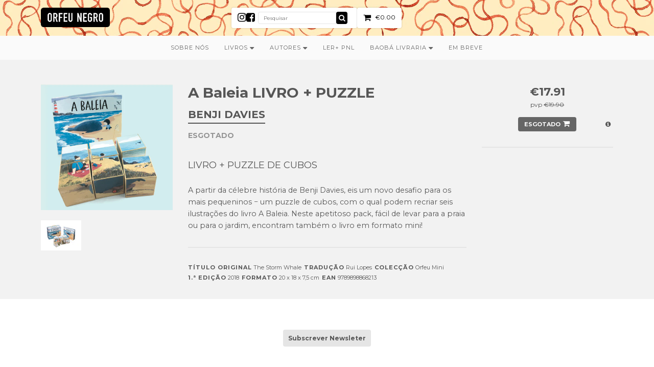

--- FILE ---
content_type: text/html; charset=utf-8
request_url: https://www.orfeunegro.org/products/a-baleia-livro-puzzle
body_size: 19003
content:
<!doctype html>
<!--[if IE 8]><html class="no-js lt-ie9" lang="en"> <![endif]-->
<!--[if IE 9 ]><html class="ie9 no-js"> <![endif]-->
<!--[if (gt IE 9)|!(IE)]><!--> <html class="no-js"> <!--<![endif]-->
<head>

  <!-- Basic page needs ================================================== -->
  <meta charset="utf-8">
  <meta http-equiv="X-UA-Compatible" content="IE=edge,chrome=1">

  

  <!-- Title and description ================================================== -->
  <title>
  A Baleia LIVRO + PUZZLE &ndash; orfeu negro
  </title>

  
  <meta name="description" content="LIVRO + PUZZLE DE CUBOS A partir da célebre história de Benji Davies, eis um novo desafio para os mais pequeninos − um puzzle de cubos, com o qual podem recriar seis ilustrações do livro A Baleia. Neste apetitoso pack, fácil de levar para a praia ou para o jardim, encontram também o livro em formato mini! Título origin">
  

  <!-- Helpers ================================================== -->
  <!-- /snippets/social-meta-tags.liquid -->


  <meta property="og:type" content="product">
  <meta property="og:title" content="A Baleia LIVRO + PUZZLE">
  
  <meta property="og:image" content="http://www.orfeunegro.org/cdn/shop/products/orfeu-mini-18-pp1-24_16-copia_grande.jpg?v=1542110346">
  <meta property="og:image:secure_url" content="https://www.orfeunegro.org/cdn/shop/products/orfeu-mini-18-pp1-24_16-copia_grande.jpg?v=1542110346">
  
  <meta property="og:image" content="http://www.orfeunegro.org/cdn/shop/products/PuzzleBaleia_final_grande.jpg?v=1542110346">
  <meta property="og:image:secure_url" content="https://www.orfeunegro.org/cdn/shop/products/PuzzleBaleia_final_grande.jpg?v=1542110346">
  
  <meta property="og:price:amount" content="17.91">
  <meta property="og:price:currency" content="EUR">


  <meta property="og:description" content="LIVRO + PUZZLE DE CUBOS A partir da célebre história de Benji Davies, eis um novo desafio para os mais pequeninos − um puzzle de cubos, com o qual podem recriar seis ilustrações do livro A Baleia. Neste apetitoso pack, fácil de levar para a praia ou para o jardim, encontram também o livro em formato mini! Título origin">

  <meta property="og:url" content="https://www.orfeunegro.org/products/a-baleia-livro-puzzle">
  <meta property="og:site_name" content="orfeu negro">





  <meta name="twitter:site" content="@">

<meta name="twitter:card" content="summary">

  <meta name="twitter:title" content="A Baleia LIVRO + PUZZLE">
  <meta name="twitter:description" content="
LIVRO + PUZZLE DE CUBOS

A partir da célebre história de Benji Davies, eis um novo desafio para os mais pequeninos − um puzzle de cubos, com o qual podem recriar seis ilustrações do livro A Baleia. Neste apetitoso pack, fácil de levar para a praia ou para o jardim, encontram também o livro em formato mini!



Título original The Storm Whale

Tradução Rui Lopes

Colecção Orfeu Mini

1.ª edição 2018

Formato 20 x 18 x 7,5 cm

EAN 9789898868213

">
  <meta name="twitter:image" content="https://www.orfeunegro.org/cdn/shop/products/orfeu-mini-18-pp1-24_16-copia_medium.jpg?v=1542110346">
  <meta name="twitter:image:width" content="240">
  <meta name="twitter:image:height" content="240">


  <link rel="canonical" href="https://www.orfeunegro.org/products/a-baleia-livro-puzzle">
  <meta name="viewport" content="width=device-width, initial-scale=1">
  <meta name="theme-color" content="#000000">

  <!-- CSS ================================================== -->
  <link href="//www.orfeunegro.org/cdn/shop/t/9/assets/component.css?v=175116876959282660741760809319" rel="stylesheet" type="text/css" media="all" />
  <link href="//www.orfeunegro.org/cdn/shop/t/9/assets/lightslider.css?v=7444713478243735221760809318" rel="stylesheet" type="text/css" media="all" />
  <link href="//www.orfeunegro.org/cdn/shop/t/9/assets/slideshow.css?v=19976640073749291681769531082" rel="stylesheet" type="text/css" media="all" />
  <link href="//www.orfeunegro.org/cdn/shop/t/9/assets/colorbox.css?v=26208414517855979151750348608" rel="stylesheet" type="text/css" media="all" />
  <link href="//www.orfeunegro.org/cdn/shop/t/9/assets/timber.scss.css?v=90466211215795726361769689537" rel="stylesheet" type="text/css" media="all" />
  <!-- Header hook for plugins ================================================== -->
  <script>window.performance && window.performance.mark && window.performance.mark('shopify.content_for_header.start');</script><meta name="facebook-domain-verification" content="1c1zopkai9v93g4mibl8e2ch3mgfaq">
<meta name="facebook-domain-verification" content="8k3xasmo9b89w0mwv51cgxb8mrnq4m">
<meta name="google-site-verification" content="KmwbFpaEaN2c0vz27oln9jEmrzrgessxEtjptAyfb9k">
<meta id="shopify-digital-wallet" name="shopify-digital-wallet" content="/7138857/digital_wallets/dialog">
<meta name="shopify-checkout-api-token" content="36e3bccbaa0f3d9f1702af95267ebd76">
<meta id="in-context-paypal-metadata" data-shop-id="7138857" data-venmo-supported="false" data-environment="production" data-locale="en_US" data-paypal-v4="true" data-currency="EUR">
<link rel="alternate" type="application/json+oembed" href="https://www.orfeunegro.org/products/a-baleia-livro-puzzle.oembed">
<script async="async" src="/checkouts/internal/preloads.js?locale=pt-PT"></script>
<script id="shopify-features" type="application/json">{"accessToken":"36e3bccbaa0f3d9f1702af95267ebd76","betas":["rich-media-storefront-analytics"],"domain":"www.orfeunegro.org","predictiveSearch":true,"shopId":7138857,"locale":"pt-pt"}</script>
<script>var Shopify = Shopify || {};
Shopify.shop = "orfeu-negro.myshopify.com";
Shopify.locale = "pt-PT";
Shopify.currency = {"active":"EUR","rate":"1.0"};
Shopify.country = "PT";
Shopify.theme = {"name":"Orfeu Negro 2025","id":181966012753,"schema_name":null,"schema_version":null,"theme_store_id":null,"role":"main"};
Shopify.theme.handle = "null";
Shopify.theme.style = {"id":null,"handle":null};
Shopify.cdnHost = "www.orfeunegro.org/cdn";
Shopify.routes = Shopify.routes || {};
Shopify.routes.root = "/";</script>
<script type="module">!function(o){(o.Shopify=o.Shopify||{}).modules=!0}(window);</script>
<script>!function(o){function n(){var o=[];function n(){o.push(Array.prototype.slice.apply(arguments))}return n.q=o,n}var t=o.Shopify=o.Shopify||{};t.loadFeatures=n(),t.autoloadFeatures=n()}(window);</script>
<script id="shop-js-analytics" type="application/json">{"pageType":"product"}</script>
<script defer="defer" async type="module" src="//www.orfeunegro.org/cdn/shopifycloud/shop-js/modules/v2/client.init-shop-cart-sync_CYdFexDA.pt-PT.esm.js"></script>
<script defer="defer" async type="module" src="//www.orfeunegro.org/cdn/shopifycloud/shop-js/modules/v2/chunk.common_uloyeNoq.esm.js"></script>
<script defer="defer" async type="module" src="//www.orfeunegro.org/cdn/shopifycloud/shop-js/modules/v2/chunk.modal_BseLWsYy.esm.js"></script>
<script type="module">
  await import("//www.orfeunegro.org/cdn/shopifycloud/shop-js/modules/v2/client.init-shop-cart-sync_CYdFexDA.pt-PT.esm.js");
await import("//www.orfeunegro.org/cdn/shopifycloud/shop-js/modules/v2/chunk.common_uloyeNoq.esm.js");
await import("//www.orfeunegro.org/cdn/shopifycloud/shop-js/modules/v2/chunk.modal_BseLWsYy.esm.js");

  window.Shopify.SignInWithShop?.initShopCartSync?.({"fedCMEnabled":true,"windoidEnabled":true});

</script>
<script>(function() {
  var isLoaded = false;
  function asyncLoad() {
    if (isLoaded) return;
    isLoaded = true;
    var urls = ["\/\/cdn.wishpond.net\/connect.js?merchantId=1485454\u0026writeKey=7a689ea8854d\u0026shop=orfeu-negro.myshopify.com","https:\/\/cdn.shopify.com\/s\/files\/1\/0713\/8857\/t\/7\/assets\/booster_eu_cookie_7138857.js?v=1603735981\u0026shop=orfeu-negro.myshopify.com"];
    for (var i = 0; i < urls.length; i++) {
      var s = document.createElement('script');
      s.type = 'text/javascript';
      s.async = true;
      s.src = urls[i];
      var x = document.getElementsByTagName('script')[0];
      x.parentNode.insertBefore(s, x);
    }
  };
  if(window.attachEvent) {
    window.attachEvent('onload', asyncLoad);
  } else {
    window.addEventListener('load', asyncLoad, false);
  }
})();</script>
<script id="__st">var __st={"a":7138857,"offset":0,"reqid":"e502f833-8dab-4721-8a4d-9bdfa324ea1f-1769798535","pageurl":"www.orfeunegro.org\/products\/a-baleia-livro-puzzle","u":"cc794b951828","p":"product","rtyp":"product","rid":1406711562291};</script>
<script>window.ShopifyPaypalV4VisibilityTracking = true;</script>
<script id="captcha-bootstrap">!function(){'use strict';const t='contact',e='account',n='new_comment',o=[[t,t],['blogs',n],['comments',n],[t,'customer']],c=[[e,'customer_login'],[e,'guest_login'],[e,'recover_customer_password'],[e,'create_customer']],r=t=>t.map((([t,e])=>`form[action*='/${t}']:not([data-nocaptcha='true']) input[name='form_type'][value='${e}']`)).join(','),a=t=>()=>t?[...document.querySelectorAll(t)].map((t=>t.form)):[];function s(){const t=[...o],e=r(t);return a(e)}const i='password',u='form_key',d=['recaptcha-v3-token','g-recaptcha-response','h-captcha-response',i],f=()=>{try{return window.sessionStorage}catch{return}},m='__shopify_v',_=t=>t.elements[u];function p(t,e,n=!1){try{const o=window.sessionStorage,c=JSON.parse(o.getItem(e)),{data:r}=function(t){const{data:e,action:n}=t;return t[m]||n?{data:e,action:n}:{data:t,action:n}}(c);for(const[e,n]of Object.entries(r))t.elements[e]&&(t.elements[e].value=n);n&&o.removeItem(e)}catch(o){console.error('form repopulation failed',{error:o})}}const l='form_type',E='cptcha';function T(t){t.dataset[E]=!0}const w=window,h=w.document,L='Shopify',v='ce_forms',y='captcha';let A=!1;((t,e)=>{const n=(g='f06e6c50-85a8-45c8-87d0-21a2b65856fe',I='https://cdn.shopify.com/shopifycloud/storefront-forms-hcaptcha/ce_storefront_forms_captcha_hcaptcha.v1.5.2.iife.js',D={infoText:'Protegido por hCaptcha',privacyText:'Privacidade',termsText:'Termos'},(t,e,n)=>{const o=w[L][v],c=o.bindForm;if(c)return c(t,g,e,D).then(n);var r;o.q.push([[t,g,e,D],n]),r=I,A||(h.body.append(Object.assign(h.createElement('script'),{id:'captcha-provider',async:!0,src:r})),A=!0)});var g,I,D;w[L]=w[L]||{},w[L][v]=w[L][v]||{},w[L][v].q=[],w[L][y]=w[L][y]||{},w[L][y].protect=function(t,e){n(t,void 0,e),T(t)},Object.freeze(w[L][y]),function(t,e,n,w,h,L){const[v,y,A,g]=function(t,e,n){const i=e?o:[],u=t?c:[],d=[...i,...u],f=r(d),m=r(i),_=r(d.filter((([t,e])=>n.includes(e))));return[a(f),a(m),a(_),s()]}(w,h,L),I=t=>{const e=t.target;return e instanceof HTMLFormElement?e:e&&e.form},D=t=>v().includes(t);t.addEventListener('submit',(t=>{const e=I(t);if(!e)return;const n=D(e)&&!e.dataset.hcaptchaBound&&!e.dataset.recaptchaBound,o=_(e),c=g().includes(e)&&(!o||!o.value);(n||c)&&t.preventDefault(),c&&!n&&(function(t){try{if(!f())return;!function(t){const e=f();if(!e)return;const n=_(t);if(!n)return;const o=n.value;o&&e.removeItem(o)}(t);const e=Array.from(Array(32),(()=>Math.random().toString(36)[2])).join('');!function(t,e){_(t)||t.append(Object.assign(document.createElement('input'),{type:'hidden',name:u})),t.elements[u].value=e}(t,e),function(t,e){const n=f();if(!n)return;const o=[...t.querySelectorAll(`input[type='${i}']`)].map((({name:t})=>t)),c=[...d,...o],r={};for(const[a,s]of new FormData(t).entries())c.includes(a)||(r[a]=s);n.setItem(e,JSON.stringify({[m]:1,action:t.action,data:r}))}(t,e)}catch(e){console.error('failed to persist form',e)}}(e),e.submit())}));const S=(t,e)=>{t&&!t.dataset[E]&&(n(t,e.some((e=>e===t))),T(t))};for(const o of['focusin','change'])t.addEventListener(o,(t=>{const e=I(t);D(e)&&S(e,y())}));const B=e.get('form_key'),M=e.get(l),P=B&&M;t.addEventListener('DOMContentLoaded',(()=>{const t=y();if(P)for(const e of t)e.elements[l].value===M&&p(e,B);[...new Set([...A(),...v().filter((t=>'true'===t.dataset.shopifyCaptcha))])].forEach((e=>S(e,t)))}))}(h,new URLSearchParams(w.location.search),n,t,e,['guest_login'])})(!0,!0)}();</script>
<script integrity="sha256-4kQ18oKyAcykRKYeNunJcIwy7WH5gtpwJnB7kiuLZ1E=" data-source-attribution="shopify.loadfeatures" defer="defer" src="//www.orfeunegro.org/cdn/shopifycloud/storefront/assets/storefront/load_feature-a0a9edcb.js" crossorigin="anonymous"></script>
<script data-source-attribution="shopify.dynamic_checkout.dynamic.init">var Shopify=Shopify||{};Shopify.PaymentButton=Shopify.PaymentButton||{isStorefrontPortableWallets:!0,init:function(){window.Shopify.PaymentButton.init=function(){};var t=document.createElement("script");t.src="https://www.orfeunegro.org/cdn/shopifycloud/portable-wallets/latest/portable-wallets.pt-pt.js",t.type="module",document.head.appendChild(t)}};
</script>
<script data-source-attribution="shopify.dynamic_checkout.buyer_consent">
  function portableWalletsHideBuyerConsent(e){var t=document.getElementById("shopify-buyer-consent"),n=document.getElementById("shopify-subscription-policy-button");t&&n&&(t.classList.add("hidden"),t.setAttribute("aria-hidden","true"),n.removeEventListener("click",e))}function portableWalletsShowBuyerConsent(e){var t=document.getElementById("shopify-buyer-consent"),n=document.getElementById("shopify-subscription-policy-button");t&&n&&(t.classList.remove("hidden"),t.removeAttribute("aria-hidden"),n.addEventListener("click",e))}window.Shopify?.PaymentButton&&(window.Shopify.PaymentButton.hideBuyerConsent=portableWalletsHideBuyerConsent,window.Shopify.PaymentButton.showBuyerConsent=portableWalletsShowBuyerConsent);
</script>
<script data-source-attribution="shopify.dynamic_checkout.cart.bootstrap">document.addEventListener("DOMContentLoaded",(function(){function t(){return document.querySelector("shopify-accelerated-checkout-cart, shopify-accelerated-checkout")}if(t())Shopify.PaymentButton.init();else{new MutationObserver((function(e,n){t()&&(Shopify.PaymentButton.init(),n.disconnect())})).observe(document.body,{childList:!0,subtree:!0})}}));
</script>
<link id="shopify-accelerated-checkout-styles" rel="stylesheet" media="screen" href="https://www.orfeunegro.org/cdn/shopifycloud/portable-wallets/latest/accelerated-checkout-backwards-compat.css" crossorigin="anonymous">
<style id="shopify-accelerated-checkout-cart">
        #shopify-buyer-consent {
  margin-top: 1em;
  display: inline-block;
  width: 100%;
}

#shopify-buyer-consent.hidden {
  display: none;
}

#shopify-subscription-policy-button {
  background: none;
  border: none;
  padding: 0;
  text-decoration: underline;
  font-size: inherit;
  cursor: pointer;
}

#shopify-subscription-policy-button::before {
  box-shadow: none;
}

      </style>

<script>window.performance && window.performance.mark && window.performance.mark('shopify.content_for_header.end');</script>
  <!-- /snippets/oldIE-js.liquid -->


<!--[if lt IE 9]>
<script src="//cdnjs.cloudflare.com/ajax/libs/html5shiv/3.7.2/html5shiv.min.js" type="text/javascript"></script>
<script src="//www.orfeunegro.org/cdn/shop/t/9/assets/respond.min.js?v=52248677837542619231760809318" type="text/javascript"></script>
<link href="//www.orfeunegro.org/cdn/shop/t/9/assets/respond-proxy.html" id="respond-proxy" rel="respond-proxy" />
<link href="//www.orfeunegro.org/search?q=d217d917db551f78b9a48263d803cf55" id="respond-redirect" rel="respond-redirect" />
<script src="//www.orfeunegro.org/search?q=d217d917db551f78b9a48263d803cf55" type="text/javascript"></script>
<![endif]-->



  <script src="//ajax.googleapis.com/ajax/libs/jquery/1.11.0/jquery.min.js" type="text/javascript"></script>
  <script src="//www.orfeunegro.org/cdn/shop/t/9/assets/lightslider.js?v=2117554679023925581760809318" type="text/javascript"></script>
  <script src="//www.orfeunegro.org/cdn/shop/t/9/assets/slideshow.js?v=121334379632612592611750361401" type="text/javascript"></script>
  <script src="//www.orfeunegro.org/cdn/shop/t/9/assets/modernizr.min.js?v=137617515274177302221760809318" type="text/javascript"></script>
  <script src="//www.orfeunegro.org/cdn/shop/t/9/assets/imagesloaded.pkgd.min.js?v=58209854333173575541760809318" type="text/javascript"></script>
  <script src="//www.orfeunegro.org/cdn/shop/t/9/assets/modernizr.custom.js?v=147169953469936855061760809318" type="text/javascript"></script>
  <script src="//www.orfeunegro.org/cdn/shop/t/9/assets/jquery.colorbox-min.js?v=91782056077142092631760809318" type="text/javascript"></script>
      <!-- ellypsis -->
  <script src="//www.orfeunegro.org/cdn/shop/t/9/assets/jquery.dotdotdot.min.js?v=54943368689808139621760809318" type="text/javascript"></script>
  
<script src="//cdnjs.cloudflare.com/ajax/libs/jquery.isotope/2.2.2/isotope.pkgd.min.js"></script>

<link rel="stylesheet" href="https://unpkg.com/leaflet@1.9.4/dist/leaflet.css" />
<script type="text/javascript" src="https://unpkg.com/leaflet@1.9.4/dist/leaflet.js"></script>

<!-- Font-Awesome ================================================== -->
  
  <link rel="stylesheet" href="https://cdnjs.cloudflare.com/ajax/libs/font-awesome/4.6.3/css/font-awesome.min.css">
  <link href='https://fonts.googleapis.com/css?family=Montserrat:400,500,600,700' rel='stylesheet' type='text/css'>
  
  
  <link rel="shortcut icon" href="//www.orfeunegro.org/cdn/shop/t/9/assets/favicon.ico?v=105701380088612008531760809319" type="image/x-icon" />
<script src="https://cdn.shopify.com/extensions/8d2c31d3-a828-4daf-820f-80b7f8e01c39/nova-eu-cookie-bar-gdpr-4/assets/nova-cookie-app-embed.js" type="text/javascript" defer="defer"></script>
<link href="https://cdn.shopify.com/extensions/8d2c31d3-a828-4daf-820f-80b7f8e01c39/nova-eu-cookie-bar-gdpr-4/assets/nova-cookie.css" rel="stylesheet" type="text/css" media="all">
<link href="https://monorail-edge.shopifysvc.com" rel="dns-prefetch">
<script>(function(){if ("sendBeacon" in navigator && "performance" in window) {try {var session_token_from_headers = performance.getEntriesByType('navigation')[0].serverTiming.find(x => x.name == '_s').description;} catch {var session_token_from_headers = undefined;}var session_cookie_matches = document.cookie.match(/_shopify_s=([^;]*)/);var session_token_from_cookie = session_cookie_matches && session_cookie_matches.length === 2 ? session_cookie_matches[1] : "";var session_token = session_token_from_headers || session_token_from_cookie || "";function handle_abandonment_event(e) {var entries = performance.getEntries().filter(function(entry) {return /monorail-edge.shopifysvc.com/.test(entry.name);});if (!window.abandonment_tracked && entries.length === 0) {window.abandonment_tracked = true;var currentMs = Date.now();var navigation_start = performance.timing.navigationStart;var payload = {shop_id: 7138857,url: window.location.href,navigation_start,duration: currentMs - navigation_start,session_token,page_type: "product"};window.navigator.sendBeacon("https://monorail-edge.shopifysvc.com/v1/produce", JSON.stringify({schema_id: "online_store_buyer_site_abandonment/1.1",payload: payload,metadata: {event_created_at_ms: currentMs,event_sent_at_ms: currentMs}}));}}window.addEventListener('pagehide', handle_abandonment_event);}}());</script>
<script id="web-pixels-manager-setup">(function e(e,d,r,n,o){if(void 0===o&&(o={}),!Boolean(null===(a=null===(i=window.Shopify)||void 0===i?void 0:i.analytics)||void 0===a?void 0:a.replayQueue)){var i,a;window.Shopify=window.Shopify||{};var t=window.Shopify;t.analytics=t.analytics||{};var s=t.analytics;s.replayQueue=[],s.publish=function(e,d,r){return s.replayQueue.push([e,d,r]),!0};try{self.performance.mark("wpm:start")}catch(e){}var l=function(){var e={modern:/Edge?\/(1{2}[4-9]|1[2-9]\d|[2-9]\d{2}|\d{4,})\.\d+(\.\d+|)|Firefox\/(1{2}[4-9]|1[2-9]\d|[2-9]\d{2}|\d{4,})\.\d+(\.\d+|)|Chrom(ium|e)\/(9{2}|\d{3,})\.\d+(\.\d+|)|(Maci|X1{2}).+ Version\/(15\.\d+|(1[6-9]|[2-9]\d|\d{3,})\.\d+)([,.]\d+|)( \(\w+\)|)( Mobile\/\w+|) Safari\/|Chrome.+OPR\/(9{2}|\d{3,})\.\d+\.\d+|(CPU[ +]OS|iPhone[ +]OS|CPU[ +]iPhone|CPU IPhone OS|CPU iPad OS)[ +]+(15[._]\d+|(1[6-9]|[2-9]\d|\d{3,})[._]\d+)([._]\d+|)|Android:?[ /-](13[3-9]|1[4-9]\d|[2-9]\d{2}|\d{4,})(\.\d+|)(\.\d+|)|Android.+Firefox\/(13[5-9]|1[4-9]\d|[2-9]\d{2}|\d{4,})\.\d+(\.\d+|)|Android.+Chrom(ium|e)\/(13[3-9]|1[4-9]\d|[2-9]\d{2}|\d{4,})\.\d+(\.\d+|)|SamsungBrowser\/([2-9]\d|\d{3,})\.\d+/,legacy:/Edge?\/(1[6-9]|[2-9]\d|\d{3,})\.\d+(\.\d+|)|Firefox\/(5[4-9]|[6-9]\d|\d{3,})\.\d+(\.\d+|)|Chrom(ium|e)\/(5[1-9]|[6-9]\d|\d{3,})\.\d+(\.\d+|)([\d.]+$|.*Safari\/(?![\d.]+ Edge\/[\d.]+$))|(Maci|X1{2}).+ Version\/(10\.\d+|(1[1-9]|[2-9]\d|\d{3,})\.\d+)([,.]\d+|)( \(\w+\)|)( Mobile\/\w+|) Safari\/|Chrome.+OPR\/(3[89]|[4-9]\d|\d{3,})\.\d+\.\d+|(CPU[ +]OS|iPhone[ +]OS|CPU[ +]iPhone|CPU IPhone OS|CPU iPad OS)[ +]+(10[._]\d+|(1[1-9]|[2-9]\d|\d{3,})[._]\d+)([._]\d+|)|Android:?[ /-](13[3-9]|1[4-9]\d|[2-9]\d{2}|\d{4,})(\.\d+|)(\.\d+|)|Mobile Safari.+OPR\/([89]\d|\d{3,})\.\d+\.\d+|Android.+Firefox\/(13[5-9]|1[4-9]\d|[2-9]\d{2}|\d{4,})\.\d+(\.\d+|)|Android.+Chrom(ium|e)\/(13[3-9]|1[4-9]\d|[2-9]\d{2}|\d{4,})\.\d+(\.\d+|)|Android.+(UC? ?Browser|UCWEB|U3)[ /]?(15\.([5-9]|\d{2,})|(1[6-9]|[2-9]\d|\d{3,})\.\d+)\.\d+|SamsungBrowser\/(5\.\d+|([6-9]|\d{2,})\.\d+)|Android.+MQ{2}Browser\/(14(\.(9|\d{2,})|)|(1[5-9]|[2-9]\d|\d{3,})(\.\d+|))(\.\d+|)|K[Aa][Ii]OS\/(3\.\d+|([4-9]|\d{2,})\.\d+)(\.\d+|)/},d=e.modern,r=e.legacy,n=navigator.userAgent;return n.match(d)?"modern":n.match(r)?"legacy":"unknown"}(),u="modern"===l?"modern":"legacy",c=(null!=n?n:{modern:"",legacy:""})[u],f=function(e){return[e.baseUrl,"/wpm","/b",e.hashVersion,"modern"===e.buildTarget?"m":"l",".js"].join("")}({baseUrl:d,hashVersion:r,buildTarget:u}),m=function(e){var d=e.version,r=e.bundleTarget,n=e.surface,o=e.pageUrl,i=e.monorailEndpoint;return{emit:function(e){var a=e.status,t=e.errorMsg,s=(new Date).getTime(),l=JSON.stringify({metadata:{event_sent_at_ms:s},events:[{schema_id:"web_pixels_manager_load/3.1",payload:{version:d,bundle_target:r,page_url:o,status:a,surface:n,error_msg:t},metadata:{event_created_at_ms:s}}]});if(!i)return console&&console.warn&&console.warn("[Web Pixels Manager] No Monorail endpoint provided, skipping logging."),!1;try{return self.navigator.sendBeacon.bind(self.navigator)(i,l)}catch(e){}var u=new XMLHttpRequest;try{return u.open("POST",i,!0),u.setRequestHeader("Content-Type","text/plain"),u.send(l),!0}catch(e){return console&&console.warn&&console.warn("[Web Pixels Manager] Got an unhandled error while logging to Monorail."),!1}}}}({version:r,bundleTarget:l,surface:e.surface,pageUrl:self.location.href,monorailEndpoint:e.monorailEndpoint});try{o.browserTarget=l,function(e){var d=e.src,r=e.async,n=void 0===r||r,o=e.onload,i=e.onerror,a=e.sri,t=e.scriptDataAttributes,s=void 0===t?{}:t,l=document.createElement("script"),u=document.querySelector("head"),c=document.querySelector("body");if(l.async=n,l.src=d,a&&(l.integrity=a,l.crossOrigin="anonymous"),s)for(var f in s)if(Object.prototype.hasOwnProperty.call(s,f))try{l.dataset[f]=s[f]}catch(e){}if(o&&l.addEventListener("load",o),i&&l.addEventListener("error",i),u)u.appendChild(l);else{if(!c)throw new Error("Did not find a head or body element to append the script");c.appendChild(l)}}({src:f,async:!0,onload:function(){if(!function(){var e,d;return Boolean(null===(d=null===(e=window.Shopify)||void 0===e?void 0:e.analytics)||void 0===d?void 0:d.initialized)}()){var d=window.webPixelsManager.init(e)||void 0;if(d){var r=window.Shopify.analytics;r.replayQueue.forEach((function(e){var r=e[0],n=e[1],o=e[2];d.publishCustomEvent(r,n,o)})),r.replayQueue=[],r.publish=d.publishCustomEvent,r.visitor=d.visitor,r.initialized=!0}}},onerror:function(){return m.emit({status:"failed",errorMsg:"".concat(f," has failed to load")})},sri:function(e){var d=/^sha384-[A-Za-z0-9+/=]+$/;return"string"==typeof e&&d.test(e)}(c)?c:"",scriptDataAttributes:o}),m.emit({status:"loading"})}catch(e){m.emit({status:"failed",errorMsg:(null==e?void 0:e.message)||"Unknown error"})}}})({shopId: 7138857,storefrontBaseUrl: "https://www.orfeunegro.org",extensionsBaseUrl: "https://extensions.shopifycdn.com/cdn/shopifycloud/web-pixels-manager",monorailEndpoint: "https://monorail-edge.shopifysvc.com/unstable/produce_batch",surface: "storefront-renderer",enabledBetaFlags: ["2dca8a86"],webPixelsConfigList: [{"id":"1166344529","configuration":"{\"config\":\"{\\\"pixel_id\\\":\\\"G-JCMJRGX853\\\",\\\"target_country\\\":\\\"PT\\\",\\\"gtag_events\\\":[{\\\"type\\\":\\\"begin_checkout\\\",\\\"action_label\\\":\\\"G-JCMJRGX853\\\"},{\\\"type\\\":\\\"search\\\",\\\"action_label\\\":\\\"G-JCMJRGX853\\\"},{\\\"type\\\":\\\"view_item\\\",\\\"action_label\\\":[\\\"G-JCMJRGX853\\\",\\\"MC-413JFSLSNC\\\"]},{\\\"type\\\":\\\"purchase\\\",\\\"action_label\\\":[\\\"G-JCMJRGX853\\\",\\\"MC-413JFSLSNC\\\"]},{\\\"type\\\":\\\"page_view\\\",\\\"action_label\\\":[\\\"G-JCMJRGX853\\\",\\\"MC-413JFSLSNC\\\"]},{\\\"type\\\":\\\"add_payment_info\\\",\\\"action_label\\\":\\\"G-JCMJRGX853\\\"},{\\\"type\\\":\\\"add_to_cart\\\",\\\"action_label\\\":\\\"G-JCMJRGX853\\\"}],\\\"enable_monitoring_mode\\\":false}\"}","eventPayloadVersion":"v1","runtimeContext":"OPEN","scriptVersion":"b2a88bafab3e21179ed38636efcd8a93","type":"APP","apiClientId":1780363,"privacyPurposes":[],"dataSharingAdjustments":{"protectedCustomerApprovalScopes":["read_customer_address","read_customer_email","read_customer_name","read_customer_personal_data","read_customer_phone"]}},{"id":"200999249","eventPayloadVersion":"v1","runtimeContext":"LAX","scriptVersion":"1","type":"CUSTOM","privacyPurposes":["ANALYTICS"],"name":"Google Analytics tag (migrated)"},{"id":"shopify-app-pixel","configuration":"{}","eventPayloadVersion":"v1","runtimeContext":"STRICT","scriptVersion":"0450","apiClientId":"shopify-pixel","type":"APP","privacyPurposes":["ANALYTICS","MARKETING"]},{"id":"shopify-custom-pixel","eventPayloadVersion":"v1","runtimeContext":"LAX","scriptVersion":"0450","apiClientId":"shopify-pixel","type":"CUSTOM","privacyPurposes":["ANALYTICS","MARKETING"]}],isMerchantRequest: false,initData: {"shop":{"name":"orfeu negro","paymentSettings":{"currencyCode":"EUR"},"myshopifyDomain":"orfeu-negro.myshopify.com","countryCode":"PT","storefrontUrl":"https:\/\/www.orfeunegro.org"},"customer":null,"cart":null,"checkout":null,"productVariants":[{"price":{"amount":17.91,"currencyCode":"EUR"},"product":{"title":"A Baleia LIVRO + PUZZLE","vendor":"Orfeu Mini","id":"1406711562291","untranslatedTitle":"A Baleia LIVRO + PUZZLE","url":"\/products\/a-baleia-livro-puzzle","type":"Livro"},"id":"12743243137075","image":{"src":"\/\/www.orfeunegro.org\/cdn\/shop\/products\/orfeu-mini-18-pp1-24_16-copia.jpg?v=1542110346"},"sku":"50","title":"Default Title","untranslatedTitle":"Default Title"}],"purchasingCompany":null},},"https://www.orfeunegro.org/cdn","1d2a099fw23dfb22ep557258f5m7a2edbae",{"modern":"","legacy":""},{"shopId":"7138857","storefrontBaseUrl":"https:\/\/www.orfeunegro.org","extensionBaseUrl":"https:\/\/extensions.shopifycdn.com\/cdn\/shopifycloud\/web-pixels-manager","surface":"storefront-renderer","enabledBetaFlags":"[\"2dca8a86\"]","isMerchantRequest":"false","hashVersion":"1d2a099fw23dfb22ep557258f5m7a2edbae","publish":"custom","events":"[[\"page_viewed\",{}],[\"product_viewed\",{\"productVariant\":{\"price\":{\"amount\":17.91,\"currencyCode\":\"EUR\"},\"product\":{\"title\":\"A Baleia LIVRO + PUZZLE\",\"vendor\":\"Orfeu Mini\",\"id\":\"1406711562291\",\"untranslatedTitle\":\"A Baleia LIVRO + PUZZLE\",\"url\":\"\/products\/a-baleia-livro-puzzle\",\"type\":\"Livro\"},\"id\":\"12743243137075\",\"image\":{\"src\":\"\/\/www.orfeunegro.org\/cdn\/shop\/products\/orfeu-mini-18-pp1-24_16-copia.jpg?v=1542110346\"},\"sku\":\"50\",\"title\":\"Default Title\",\"untranslatedTitle\":\"Default Title\"}}]]"});</script><script>
  window.ShopifyAnalytics = window.ShopifyAnalytics || {};
  window.ShopifyAnalytics.meta = window.ShopifyAnalytics.meta || {};
  window.ShopifyAnalytics.meta.currency = 'EUR';
  var meta = {"product":{"id":1406711562291,"gid":"gid:\/\/shopify\/Product\/1406711562291","vendor":"Orfeu Mini","type":"Livro","handle":"a-baleia-livro-puzzle","variants":[{"id":12743243137075,"price":1791,"name":"A Baleia LIVRO + PUZZLE","public_title":null,"sku":"50"}],"remote":false},"page":{"pageType":"product","resourceType":"product","resourceId":1406711562291,"requestId":"e502f833-8dab-4721-8a4d-9bdfa324ea1f-1769798535"}};
  for (var attr in meta) {
    window.ShopifyAnalytics.meta[attr] = meta[attr];
  }
</script>
<script class="analytics">
  (function () {
    var customDocumentWrite = function(content) {
      var jquery = null;

      if (window.jQuery) {
        jquery = window.jQuery;
      } else if (window.Checkout && window.Checkout.$) {
        jquery = window.Checkout.$;
      }

      if (jquery) {
        jquery('body').append(content);
      }
    };

    var hasLoggedConversion = function(token) {
      if (token) {
        return document.cookie.indexOf('loggedConversion=' + token) !== -1;
      }
      return false;
    }

    var setCookieIfConversion = function(token) {
      if (token) {
        var twoMonthsFromNow = new Date(Date.now());
        twoMonthsFromNow.setMonth(twoMonthsFromNow.getMonth() + 2);

        document.cookie = 'loggedConversion=' + token + '; expires=' + twoMonthsFromNow;
      }
    }

    var trekkie = window.ShopifyAnalytics.lib = window.trekkie = window.trekkie || [];
    if (trekkie.integrations) {
      return;
    }
    trekkie.methods = [
      'identify',
      'page',
      'ready',
      'track',
      'trackForm',
      'trackLink'
    ];
    trekkie.factory = function(method) {
      return function() {
        var args = Array.prototype.slice.call(arguments);
        args.unshift(method);
        trekkie.push(args);
        return trekkie;
      };
    };
    for (var i = 0; i < trekkie.methods.length; i++) {
      var key = trekkie.methods[i];
      trekkie[key] = trekkie.factory(key);
    }
    trekkie.load = function(config) {
      trekkie.config = config || {};
      trekkie.config.initialDocumentCookie = document.cookie;
      var first = document.getElementsByTagName('script')[0];
      var script = document.createElement('script');
      script.type = 'text/javascript';
      script.onerror = function(e) {
        var scriptFallback = document.createElement('script');
        scriptFallback.type = 'text/javascript';
        scriptFallback.onerror = function(error) {
                var Monorail = {
      produce: function produce(monorailDomain, schemaId, payload) {
        var currentMs = new Date().getTime();
        var event = {
          schema_id: schemaId,
          payload: payload,
          metadata: {
            event_created_at_ms: currentMs,
            event_sent_at_ms: currentMs
          }
        };
        return Monorail.sendRequest("https://" + monorailDomain + "/v1/produce", JSON.stringify(event));
      },
      sendRequest: function sendRequest(endpointUrl, payload) {
        // Try the sendBeacon API
        if (window && window.navigator && typeof window.navigator.sendBeacon === 'function' && typeof window.Blob === 'function' && !Monorail.isIos12()) {
          var blobData = new window.Blob([payload], {
            type: 'text/plain'
          });

          if (window.navigator.sendBeacon(endpointUrl, blobData)) {
            return true;
          } // sendBeacon was not successful

        } // XHR beacon

        var xhr = new XMLHttpRequest();

        try {
          xhr.open('POST', endpointUrl);
          xhr.setRequestHeader('Content-Type', 'text/plain');
          xhr.send(payload);
        } catch (e) {
          console.log(e);
        }

        return false;
      },
      isIos12: function isIos12() {
        return window.navigator.userAgent.lastIndexOf('iPhone; CPU iPhone OS 12_') !== -1 || window.navigator.userAgent.lastIndexOf('iPad; CPU OS 12_') !== -1;
      }
    };
    Monorail.produce('monorail-edge.shopifysvc.com',
      'trekkie_storefront_load_errors/1.1',
      {shop_id: 7138857,
      theme_id: 181966012753,
      app_name: "storefront",
      context_url: window.location.href,
      source_url: "//www.orfeunegro.org/cdn/s/trekkie.storefront.c59ea00e0474b293ae6629561379568a2d7c4bba.min.js"});

        };
        scriptFallback.async = true;
        scriptFallback.src = '//www.orfeunegro.org/cdn/s/trekkie.storefront.c59ea00e0474b293ae6629561379568a2d7c4bba.min.js';
        first.parentNode.insertBefore(scriptFallback, first);
      };
      script.async = true;
      script.src = '//www.orfeunegro.org/cdn/s/trekkie.storefront.c59ea00e0474b293ae6629561379568a2d7c4bba.min.js';
      first.parentNode.insertBefore(script, first);
    };
    trekkie.load(
      {"Trekkie":{"appName":"storefront","development":false,"defaultAttributes":{"shopId":7138857,"isMerchantRequest":null,"themeId":181966012753,"themeCityHash":"9462856200393263484","contentLanguage":"pt-PT","currency":"EUR","eventMetadataId":"95462936-f8b6-4114-9c36-556af51577b2"},"isServerSideCookieWritingEnabled":true,"monorailRegion":"shop_domain","enabledBetaFlags":["65f19447","b5387b81"]},"Session Attribution":{},"S2S":{"facebookCapiEnabled":false,"source":"trekkie-storefront-renderer","apiClientId":580111}}
    );

    var loaded = false;
    trekkie.ready(function() {
      if (loaded) return;
      loaded = true;

      window.ShopifyAnalytics.lib = window.trekkie;

      var originalDocumentWrite = document.write;
      document.write = customDocumentWrite;
      try { window.ShopifyAnalytics.merchantGoogleAnalytics.call(this); } catch(error) {};
      document.write = originalDocumentWrite;

      window.ShopifyAnalytics.lib.page(null,{"pageType":"product","resourceType":"product","resourceId":1406711562291,"requestId":"e502f833-8dab-4721-8a4d-9bdfa324ea1f-1769798535","shopifyEmitted":true});

      var match = window.location.pathname.match(/checkouts\/(.+)\/(thank_you|post_purchase)/)
      var token = match? match[1]: undefined;
      if (!hasLoggedConversion(token)) {
        setCookieIfConversion(token);
        window.ShopifyAnalytics.lib.track("Viewed Product",{"currency":"EUR","variantId":12743243137075,"productId":1406711562291,"productGid":"gid:\/\/shopify\/Product\/1406711562291","name":"A Baleia LIVRO + PUZZLE","price":"17.91","sku":"50","brand":"Orfeu Mini","variant":null,"category":"Livro","nonInteraction":true,"remote":false},undefined,undefined,{"shopifyEmitted":true});
      window.ShopifyAnalytics.lib.track("monorail:\/\/trekkie_storefront_viewed_product\/1.1",{"currency":"EUR","variantId":12743243137075,"productId":1406711562291,"productGid":"gid:\/\/shopify\/Product\/1406711562291","name":"A Baleia LIVRO + PUZZLE","price":"17.91","sku":"50","brand":"Orfeu Mini","variant":null,"category":"Livro","nonInteraction":true,"remote":false,"referer":"https:\/\/www.orfeunegro.org\/products\/a-baleia-livro-puzzle"});
      }
    });


        var eventsListenerScript = document.createElement('script');
        eventsListenerScript.async = true;
        eventsListenerScript.src = "//www.orfeunegro.org/cdn/shopifycloud/storefront/assets/shop_events_listener-3da45d37.js";
        document.getElementsByTagName('head')[0].appendChild(eventsListenerScript);

})();</script>
  <script>
  if (!window.ga || (window.ga && typeof window.ga !== 'function')) {
    window.ga = function ga() {
      (window.ga.q = window.ga.q || []).push(arguments);
      if (window.Shopify && window.Shopify.analytics && typeof window.Shopify.analytics.publish === 'function') {
        window.Shopify.analytics.publish("ga_stub_called", {}, {sendTo: "google_osp_migration"});
      }
      console.error("Shopify's Google Analytics stub called with:", Array.from(arguments), "\nSee https://help.shopify.com/manual/promoting-marketing/pixels/pixel-migration#google for more information.");
    };
    if (window.Shopify && window.Shopify.analytics && typeof window.Shopify.analytics.publish === 'function') {
      window.Shopify.analytics.publish("ga_stub_initialized", {}, {sendTo: "google_osp_migration"});
    }
  }
</script>
<script
  defer
  src="https://www.orfeunegro.org/cdn/shopifycloud/perf-kit/shopify-perf-kit-3.1.0.min.js"
  data-application="storefront-renderer"
  data-shop-id="7138857"
  data-render-region="gcp-us-east1"
  data-page-type="product"
  data-theme-instance-id="181966012753"
  data-theme-name=""
  data-theme-version=""
  data-monorail-region="shop_domain"
  data-resource-timing-sampling-rate="10"
  data-shs="true"
  data-shs-beacon="true"
  data-shs-export-with-fetch="true"
  data-shs-logs-sample-rate="1"
  data-shs-beacon-endpoint="https://www.orfeunegro.org/api/collect"
></script>
</head>


<body id="a-baleia-livro-puzzle" class="template-product a-baleia-livro-puzzle  " >

    <div id="NavDrawer" class="drawer drawer--left">
    <div class="drawer__header">
      <div class="drawer__title h3"><!--Navegar--> Orfeu Negro</div>
      <div class="drawer__close js-drawer-close">
        <button type="button" class="icon-fallback-text">
          <span class="icon icon-x" aria-hidden="true"></span>
          <span class="fallback-text">Fechar menu</span>
        </button>
      </div>
    </div>
    <!-- begin mobile-nav -->
    <ul class="mobile-nav">
      <li class="mobile-nav__item mobile-nav__search">
        <!-- /snippets/search-bar.liquid -->


<form action="/search" method="get" class="input-group search-bar" role="search">
  
  <input type="search" name="q" value="" placeholder="Pesquisar" class="input-group-field" aria-label="Pesquisar">
  <span class="input-group-btn">
    <button type="submit" class="btn icon-fallback-text">
      <span class="fa fa-lg fa-search" aria-hidden="true"></span>
      <span class="fallback-text">Pesquisar</span>
    </button>
  </span>
</form>

      </li>

      
        
      
        
        
        
        
          <li class="mobile-nav__item">
            <a href="/pages/editora" class="mobile-nav__link">Sobre Nós</a>
          </li>
        
      
      
        
        
        
        
          <li class="mobile-nav__item" aria-haspopup="true">
            <div class="mobile-nav__has-sublist">
              <a href="/collections/catalogo" class="mobile-nav__link">Livros</a>
              <div class="mobile-nav__toggle">
                <button type="button" class="icon-fallback-text mobile-nav__toggle-open">
                  <span class="icon icon-plus" aria-hidden="true"></span>
                  <span class="fallback-text">See More</span>
                </button>
                <button type="button" class="icon-fallback-text mobile-nav__toggle-close">
                  <span class="icon icon-minus" aria-hidden="true"></span>
                  <span class="fallback-text">"Fechar Carrinho de Compras"</span>
                </button>
              </div>
            </div>
            <ul class="mobile-nav__sublist">
              
              
              
                
                  <li class="mobile-nav__item">
                    <div class="mobile-nav__has-sublist">
                      <a href="/collections/orfeu-negro" class="mobile-nav__link">Orfeu Negro</a>
                      <div class="mobile-nav__toggle">
                        <button type="button" class="icon-fallback-text mobile-nav__toggle-open">
                          <span class="icon icon-plus" aria-hidden="true"></span>
                          <span class="fallback-text">See More</span>
                        </button>
                        <button type="button" class="icon-fallback-text mobile-nav__toggle-close">
                          <span class="icon icon-minus" aria-hidden="true"></span>
                          <span class="fallback-text">"Fechar Carrinho de Compras"</span>
                        </button>
                      </div>
                    </div>
                    <ul class="mobile-nav__sub-sublist">
                      
                        <li class="mobile-nav__item">
                          <a href="/collections/ficcao" class="mobile-nav__link">Ficção</a>
                        </li>
                      
                        <li class="mobile-nav__item">
                          <a href="/collections/orfeu-negro" class="mobile-nav__link">Não Ficção</a>
                        </li>
                      
                        <li class="mobile-nav__item">
                          <a href="/collections/coleccao-casimiro" class="mobile-nav__link">Ilustrado</a>
                        </li>
                      
                    </ul>
                  </li>
                
              
              
                
                  <li class="mobile-nav__item">
                    <a href="/collections/orfeu-mini" class="mobile-nav__link">Orfeu Mini</a>
                  </li>
                
              

            </ul>
          </li>
        
      
      
        
        
        
        
          <li class="mobile-nav__item" aria-haspopup="true">
            <div class="mobile-nav__has-sublist">
              <a href="/blogs/autores-mini" class="mobile-nav__link">Autores</a>
              <div class="mobile-nav__toggle">
                <button type="button" class="icon-fallback-text mobile-nav__toggle-open">
                  <span class="icon icon-plus" aria-hidden="true"></span>
                  <span class="fallback-text">See More</span>
                </button>
                <button type="button" class="icon-fallback-text mobile-nav__toggle-close">
                  <span class="icon icon-minus" aria-hidden="true"></span>
                  <span class="fallback-text">"Fechar Carrinho de Compras"</span>
                </button>
              </div>
            </div>
            <ul class="mobile-nav__sublist">
              
              
              
                
                  <li class="mobile-nav__item">
                    <a href="/blogs/autores-ensaios" class="mobile-nav__link">Orfeu Negro</a>
                  </li>
                
              
              
                
                  <li class="mobile-nav__item">
                    <a href="/blogs/autores-mini" class="mobile-nav__link">Orfeu Mini</a>
                  </li>
                
              

            </ul>
          </li>
        
      
      
        
        
        
        
          <li class="mobile-nav__item">
            <a href="/collections/ler-pnl" class="mobile-nav__link">Ler+ PNL</a>
          </li>
        
      
      
        
        
        
        
          <li class="mobile-nav__item" aria-haspopup="true">
            <div class="mobile-nav__has-sublist">
              <a href="/blogs/baoba-livraria" class="mobile-nav__link">Baobá Livraria</a>
              <div class="mobile-nav__toggle">
                <button type="button" class="icon-fallback-text mobile-nav__toggle-open">
                  <span class="icon icon-plus" aria-hidden="true"></span>
                  <span class="fallback-text">See More</span>
                </button>
                <button type="button" class="icon-fallback-text mobile-nav__toggle-close">
                  <span class="icon icon-minus" aria-hidden="true"></span>
                  <span class="fallback-text">"Fechar Carrinho de Compras"</span>
                </button>
              </div>
            </div>
            <ul class="mobile-nav__sublist">
              
              
              
                
                  <li class="mobile-nav__item">
                    <a href="/blogs/actividades" class="mobile-nav__link">Agenda</a>
                  </li>
                
              

            </ul>
          </li>
        
      
      
        
        
        
        
          <li class="mobile-nav__item">
            <a href="/collections/em-breve" class="mobile-nav__link">Em Breve</a>
          </li>
        
      

      
      
    </ul>

    <ul class="flex mobile_social-icons">
      
      
        <li>
          <a class="icon-fallback-text" href="https://www.instagram.com/orfeunegroeditora/" title="orfeu negro on Instagram">
            <span class="fa fa-lg fa-instagram" aria-hidden="true"></span>
            <span class="fallback-text">Instagram</span>
          </a>
        </li>
      
      
        <li>
          <a class="icon-fallback-text" href="https://www.facebook.com/orfeunegro" title="orfeu negro on Facebook" target="_blank">
            <span class="fa fa-lg fa-facebook-square"></span>
            <span class="fallback-text">Facebook</span>
          </a>
        </li>
      
    </ul>
    <!-- //mobile-nav -->
  </div>
  <div id="CartDrawer" class="drawer drawer--right">
    <div class="drawer__header">
      <div class="drawer__title h3">Carrinho de Compras</div>
      <div class="drawer__close js-drawer-close">
        <button type="button" class="icon-fallback-text">
          <span class="icon icon-x" aria-hidden="true"></span>
          <span class="fallback-text">"Fechar Carrinho de Compras"</span>
        </button>
      </div>
    </div>
    <div id="CartContainer"></div>
  </div>
  <div id="PageContainer" class="is-moved-by-drawer">
    <header class="site-header" role="banner">
      <div class="wrapper">

        <div class="flex">
          <div class="grid__item logo">
            
            
              <div class="h1 site-header__logo large--left" itemscope itemtype="http://schema.org/Organization">
            
              
                <a href="/" itemprop="url" class="site-header__logo-link">
                  <img src="//www.orfeunegro.org/cdn/shop/t/9/assets/logo.png?v=157103162530640478101760809318" alt="orfeu negro" itemprop="logo">
                </a>
              
            
              </div>
            
          </div>
          
          <div class="search-social-cart grid__item">
            
            <div class="right-items">
              <ul class="inline-list social-icons flex gap">
                  
                
                  <li>
                    <a class="icon-fallback-text" href="https://www.instagram.com/orfeunegroeditora/" title="orfeu negro on Instagram">
                      <span class="fa fa-lg fa-instagram" aria-hidden="true"></span>
                      <span class="fallback-text">Instagram</span>
                    </a>
                  </li>
                
                
                  <li>
                    <a class="icon-fallback-text" href="https://www.facebook.com/orfeunegro" title="orfeu negro on Facebook" target="_blank">
                      <i class="fa fa-lg fa-facebook-square"></i>
                      <span class="fallback-text">Facebook</span>
                    </a>
                  </li>
                
                <li class="medium-down--hide">
                  <!-- /snippets/search-bar.liquid -->


<form action="/search" method="get" class="input-group search-bar" role="search">
  
  <input type="search" name="q" value="" placeholder="Pesquisar" class="input-group-field" aria-label="Pesquisar">
  <span class="input-group-btn">
    <button type="submit" class="btn icon-fallback-text">
      <span class="fa fa-lg fa-search" aria-hidden="true"></span>
      <span class="fallback-text">Pesquisar</span>
    </button>
  </span>
</form>

                </li>
              </ul>
            </div>
            <div class="right-items medium-down--hide">
              <a href="/cart" class="site-header__cart-toggle js-drawer-open-right" aria-controls="CartDrawer" aria-expanded="false">
              <i class="fa fa-lg fa-shopping-cart"></i>
              
              
              <span id="CartCost">&euro;0.00</span>
              </a>
            </div>

            
            

            
          </div>
        </div>

      </div>
    </header>

    <nav class="nav-bar" role="navigation">
      <div class="wrapper">
        <div class="medium-down--hide">
          
          <!-- begin site-nav --> 
          
          <ul class="site-nav" id="AccessibleNav">
            
              
              
                <li >
                  <a href="/pages/editora" class="site-nav__link">Sobre Nós</a>
                </li>
              
            
              
              
                <li class="site-nav--has-dropdown" aria-haspopup="true">
                  <a href="/collections/catalogo" class="site-nav__link">
                    Livros
                    <span class="fa fa-lg fa-caret-down" aria-hidden="true"></span>
                  </a>
                  <ul class="site-nav__dropdown">
                    
                      
                      
                        <li class="site-nav--has-dropdown" aria-haspopup="true">
                          <a href="/collections/orfeu-negro" class="site-nav__link">
                            Orfeu Negro
                            <span class="fa fa-lg fa-caret-right" aria-hidden="true"></span>
                          </a>
                          <ul class="site-nav__dropdown--sub">
                            
                              <li>
                                <a href="/collections/ficcao" class="site-nav__link">
                                  Ficção
                                </a>
                              </li>
                            
                              <li>
                                <a href="/collections/orfeu-negro" class="site-nav__link">
                                  Não Ficção
                                </a>
                              </li>
                            
                              <li>
                                <a href="/collections/coleccao-casimiro" class="site-nav__link">
                                  Ilustrado
                                </a>
                              </li>
                            
                          </ul>
                        </li>
                      
                    
                      
                      
                        <li>
                          <a href="/collections/orfeu-mini" class="site-nav__link">
                            Orfeu Mini
                          </a>
                        </li>
                      
                    
                  </ul>
                </li>
              
            
              
              
                <li class="site-nav--has-dropdown" aria-haspopup="true">
                  <a href="/blogs/autores-mini" class="site-nav__link">
                    Autores
                    <span class="fa fa-lg fa-caret-down" aria-hidden="true"></span>
                  </a>
                  <ul class="site-nav__dropdown">
                    
                      
                      
                        <li>
                          <a href="/blogs/autores-ensaios" class="site-nav__link">
                            Orfeu Negro
                          </a>
                        </li>
                      
                    
                      
                      
                        <li>
                          <a href="/blogs/autores-mini" class="site-nav__link">
                            Orfeu Mini
                          </a>
                        </li>
                      
                    
                  </ul>
                </li>
              
            
              
              
                <li >
                  <a href="/collections/ler-pnl" class="site-nav__link">Ler+ PNL</a>
                </li>
              
            
              
              
                <li class="site-nav--has-dropdown" aria-haspopup="true">
                  <a href="/blogs/baoba-livraria" class="site-nav__link">
                    Baobá Livraria
                    <span class="fa fa-lg fa-caret-down" aria-hidden="true"></span>
                  </a>
                  <ul class="site-nav__dropdown">
                    
                      
                      
                        <li>
                          <a href="/blogs/actividades" class="site-nav__link">
                            Agenda
                          </a>
                        </li>
                      
                    
                  </ul>
                </li>
              
            
              
              
                <li >
                  <a href="/collections/em-breve" class="site-nav__link">Em Breve</a>
                </li>
              
            
          </ul>

          <!-- //site-nav -->
        </div>
        <div class="large--hide medium-down--show">
          <div class="grid">
            <div class="grid__item one-half">
              <div class="site-nav--mobile">
                <button type="button" class="icon-fallback-text site-nav__link js-drawer-open-left" aria-controls="NavDrawer" aria-expanded="false">
                  <span class="icon icon-hamburger" aria-hidden="true"></span>
                  <span class="fallback-text">Menu</span>
                </button>
              </div>
            </div>
            <div class="grid__item one-half text-right">
              <div class="site-nav--mobile">
                <a href="/cart" class="js-drawer-open-right site-nav__link" aria-controls="CartDrawer" aria-expanded="false">
                  <span class="icon-fallback-text">
                    <span class="icon icon-cart" aria-hidden="true"></span>
                    <span class="fallback-text">Carrinho de Compras</span>
                  </span>
                </a>
              </div>
            </div>
          </div>
        </div>
      </div>
    </nav>

    <main class="main-content" role="main">

      <!-- /templates/product.liquid -->


<div itemscope itemtype="http://schema.org/Product">

	<meta itemprop="url" content="https://www.orfeunegro.org/products/a-baleia-livro-puzzle">
	<meta itemprop="image" content="//www.orfeunegro.org/cdn/shop/products/orfeu-mini-18-pp1-24_16-copia_grande.jpg?v=1542110346">

	
	

	


<div class="wrapper">
	
	<div class="product-template orfeu-grid orfeu-grid-8">
		
		<div class="product-thumb">
			<div class="product-single__photos" id="ProductPhoto">
				
				<a href="//www.orfeunegro.org/cdn/shop/products/orfeu-mini-18-pp1-24_16-copia_1024x1024.jpg?v=1542110346" class="product-photo-thumb lightbox">			
					<img src="//www.orfeunegro.org/cdn/shop/products/orfeu-mini-18-pp1-24_16-copia_grande.jpg?v=1542110346" alt="A Baleia LIVRO + PUZZLE" id="ProductPhotoImg"/>
				</a>
			</div>

			
			
				<ul class="product-single__thumbnails grid-uniform orfeu-grid orfeu-grid-3 orfeu-grid-3-sm third-gap medium-down--hide" id="ProductThumbs">

					
						
					
						
							<li class="grid__item">
								<a href="//www.orfeunegro.org/cdn/shop/products/PuzzleBaleia_final_1024x1024.jpg?v=1542110346" class="product-photo-thumb lightbox">
								<img src="//www.orfeunegro.org/cdn/shop/products/PuzzleBaleia_final_small.jpg?v=1542110346" alt="A Baleia LIVRO + PUZZLE">
								</a>
							</li>
						
					

				</ul>
			

			
				
				
				
			
			
			<!-- PRIZES -->
			
		</div>

		
		<div class="product-content">

			<div class="orfeu-grid">
				<div class="prod-main">
					<h1 class="h2" itemprop="name"><strong>A Baleia LIVRO + PUZZLE</strong><br/>
					 
					</h1>

					
					
					
						<!-- AUTORES CASIMIRO -->
						 
							
						

						<!-- AUTORES MINI? -->
						 
							 
								 
								
									
									 
								 
								
								 
							 
								 
								
									
									 
								 
								
								 
							 
								 
								
									
									 
								 
								
								 
							 
								 
								
									
									 
								 
								
								 
							 
								 
								
									
									 
								 
								
								 
							 
								 
								
									
									 
								 
								
								 
							 
								 
								
									
									 
								 
								
								 
							 
								 
								
									
									 
								 
								
								 
							 
								 
								
									
									 
								 
								
								 
							 
								 
								
									
									 
								 
								
								 
							 
								 
								
									
									 
								 
								
								 
							 
								 
								
									
									 
								 
								
								 
							 
								 
								
									
									 
								 
								
								 
							 
								 
								
									
									 
								 
								
								 
							 
								 
								
									
									 
								 
								
								 
							 
								 
								
									
									 
								 
								
								 
							 
								 
								
									
									 
								 
								
								 
							 
								 
								
									
									 
								 
								
								 
							 
								 
								
									
									 
								 
								
								 
							 
								 
								
									
									 
								 
								
								 
							 
								 
								
									
									 
								 
								
								 
							 
								 
								
									
									 
								 
								
								 
							 
								 
								
									
									 
								 
								
								 
							 
								 
								
									
									 
								 
								
								 
							 
								 
								
									
									 
								 
								
								 
							 
								 
								
									
									 
								 
								
								 
							 
								 
								
									
									 
								 
								
								 
							 
								 
								
									
									 
								 
								
								 
							 
								 
								
									
									 
								 
								
								 
							 
								 
								
									
									 
								 
								
								 
							 
								 
								
									
									 
								 
								
								 
							 
								 
								
									
									 
								 
								
								 
							 
								 
								
									
									 
								 
								
								 
							 
								 
								
									
									 
								 
								
								 
							 
								 
								
									
									 
								 
								
								 
							 
								 
								
									
									 
								 
								
								 
							 
								 
								
									
									 
								 
								
								 
							 
								 
								
									
									 
								 
								
								 
							 
								 
								
									
									 
								 
								
								 
							 
								 
								
									
									 
								 
								
								 
							 
								 
								
									
									 
								 
								
								 
							 
								 
								
									
									 
								 
								
								 
							 
								 
								
									
									 
								 
								
								 
							 
								 
								
									
									 
								 
								
								 
							 
								 
								
									
									 
								 
								
								 
							 
								 
								
									
									 
								 
								
								 
							 
								 
								
									
									 
								 
								
								 
							 
								 
								
									
									 
								 
								
								 
							 
								 
								
									
									 
								 
								
								 
							 
								 
								
									
									 
								 
								
								 
							 
								 
								
									
									 
								 
								
								 
							 
								 
								
									
									 
								 
								
								 
							 
								 
								
									
									 
								 
								
								 
							 
								 
								
									
									 
								 
								
								 
							 
								 
								
									
									 
								 
								
								 
							 
								 
								
									
									 
								 
								
								 
							 
								 
								
									
									 
								 
								
								 
							 
								 
								
									
									 
								 
								
								 
							 
								 
								
									
									 
								 
								
								 
							
						

						<!-- AUTORES ENSAIOS? -->
						 
							 
								 
								
								
									 
								 
							 
								 
								
								
									 
								 
							 
								 
								
								
									 
								 
							 
								 
								
								
									 
								 
							 
								 
								
								
									 
								 
							 
								 
								
								
									 
								 
							 
								 
								
								
									 
								 
							 
								 
								
								
									 
								 
							 
								 
								
								
									 
								 
							 
								 
								
								
									 
								 
							 
								 
								
								
									 
								 
							 
								 
								
								
									 
								 
							 
								 
								
								
									 
								 
							 
								 
								
								
									 
								 
							 
								 
								
								
									 
								 
							 
								 
								
								
									 
								 
							 
								 
								
								
									 
								 
							 
								 
								
								
									 
								 
							 
								 
								
								
									 
								 
							 
								 
								
								
									 
								 
							 
								 
								
								
									 
								 
							 
								 
								
								
									 
								 
							 
								 
								
								
									 
								 
							 
								 
								
								
									 
								 
							 
								 
								
								
									 
								 
							 
								 
								
								
									 
								 
							 
								 
								
								
									 
								 
							 
								 
								
								
									 
								 
							 
								 
								
								
									 
								 
							 
								 
								
								
									 
								 
							 
								 
								
								
									 
								 
							 
								 
								
								
									 
								 
							 
								 
								
								
									 
								 
							 
								 
								
								
									 
								 
							 
								 
								
								
									 
								 
							 
								 
								
								
									 
								 
							 
								 
								
								
									 
								 
							 
								 
								
								
									 
								 
							 
								 
								
								
									 
								 
							 
								 
								
								
									 
								 
							 
								 
								
								
									 
								 
							 
								 
								
								
									 
								 
							 
								 
								
								
									 
								 
							 
								 
								
								
									 
								 
							 
								 
								
								
									 
								 
							 
								 
								
								
									 
								 
							 
								 
								
								
									 
								 
							 
								 
								
								
									 
								 
							 
								 
								
								
									 
								 
							 
								 
								
								
									 
								 
							 
								 
								
								
									 
								 
							 
								 
								
								
									 
								 
							 
								 
								
								
									 
								 
							 
								 
								
								
									 
								 
							 
								 
								
								
									 
								 
							 
								 
								
								
									 
								 
							 
								 
								
								
									 
								 
							 
								 
								
								
									 
								 
							 
								 
								
								
									 
								 
							 
								 
								
								
									 
								 
							 
								 
								
								
									 
								 
							 
								 
								
								
									 
								 
							 
								 
								
								
									 
								 
							 
								 
								
								
									 
								 
							 
								 
								
								
									 
								 
							 
								 
								
								
									 
								 
							 
								 
								
								
									 
								 
							 
								 
								
								
									 
								 
							 
								 
								
								
									 
								 
							 
								 
								
								
									 
								 
							 
								 
								
								
									 
								 
							 
								 
								
								
									 
								 
							 
								 
								
								
									 
								 
							 
								 
								
								
									 
								 
							 
								 
								
								
									 
								 
							 
								 
								
								
									 
								 
							 
								 
								
								
									 
								 
							 
								 
								
								
									 
								 
							 
								 
								
								
									 
								 
							 
								 
								
								
									 
								 
							 
								 
								
								
									 
								 
							 
								 
								
								
									 
								 
							 
								 
								
								
									 
								 
							 
								 
								
								
									 
								 
							 
								 
								
								
									 
								 
							 
								 
								
								
									 
								 
							 
								 
								
								
									 
								 
							 
								 
								
								
									 
								 
							 
								 
								
								
									 
								 
							 
								 
								
								
									 
								 
							 
								 
								
								
									 
								 
							 
								 
								
								
									 
								 
							 
								 
								
								
									 
								 
							 
								 
								
								
									 
								 
							 
								 
								
								
									 
								 
							 
								 
								
								
									 
								 
							 
								 
								
								
									 
								 
							 
								 
								
								
									 
								 
							 
								 
								
								
									 
								 
							 
								 
								
								
									 
								 
							 
								 
								
								
									 
								 
							 
								 
								
								
									 
								 
							 
								 
								
								
									 
								 
							 
								 
								
								
									 
								 
							 
								 
								
								
									 
								 
							 
								 
								
								
									 
								 
							 
								 
								
								
									 
								 
							 
								 
								
								
									 
								 
							 
								 
								
								
									
										<a class="autorilust" href="/blogs/autores-mini/benji-davies">Benji Davies</a>
										<br>
									 
								 
							 
								 
								
								
									 
								 
							 
								 
								
								
									 
								 
							 
								 
								
								
									 
								 
							 
								 
								
								
									 
								 
							 
								 
								
								
									 
								 
							 
								 
								
								
									 
								 
							 
								 
								
								
									 
								 
							 
								 
								
								
									 
								 
							 
								 
								
								
									 
								 
							 
								 
								
								
									 
								 
							 
								 
								
								
									 
								 
							 
								 
								
								
									 
								 
							 
								 
								
								
									 
								 
							 
								 
								
								
									 
								 
							 
								 
								
								
									 
								 
							 
								 
								
								
									 
								 
							 
								 
								
								
									 
								 
							 
								 
								
								
									 
								 
							 
								 
								
								
									 
								 
							 
								 
								
								
									 
								 
							 
								 
								
								
									 
								 
							 
								 
								
								
									 
								 
							 
								 
								
								
									 
								 
							 
								 
								
								
									 
								 
							 
								 
								
								
									 
								 
							 
								 
								
								
									 
								 
							 
								 
								
								
									 
								 
							 
								 
								
								
									 
								 
							 
								 
								
								
									 
								 
							 
								 
								
								
									 
								 
							 
								 
								
								
									 
								 
							
						
						
						
						
							<h4>Benji Davies</h4>
						
						

					
						<h6 class="edicao">
							 
							 
							Esgotado 
						</h6>
					
						<h6 class="edicao">
							 
							 
							 
						</h6>
					
				</div>
			</div>
			
			<div class="clearfix"></div>
			<div class="product-description rte" itemprop="description">
				<blockquote>
<p class="p1">LIVRO + PUZZLE DE CUBOS</p>
</blockquote>
<p class="p2">A partir da célebre história de Benji Davies, eis um novo desafio para os mais pequeninos − um puzzle de cubos, com o qual podem recriar seis ilustrações do livro A Baleia. Neste apetitoso pack, fácil de levar para a praia ou para o jardim, encontram também o livro em formato mini!</p>
<meta charset="utf-8">
<ul>
<li>
<strong>Título original</strong> The Storm Whale</li>
<li>
<strong>Tradução</strong> Rui Lopes</li>
<li>
<strong>Colecção</strong><span> </span>Orfeu Mini</li>
<li>
<strong>1.ª edição</strong><span> </span>2018</li>
<li>
<strong>Formato</strong><span> </span>20 x 18 x 7,5 cm</li>
<li>
<strong>EAN</strong><span> 9789898868213</span>
</li>
</ul>
			</div>
			
			
			
			
			
			
				
				
				 
			
				
				
				 
			
				
				
				 
			
				
				
				 
			
				
				
				 
			
				
				
				 
			
				
				
				 
			
				
				
				 
			
				
				
				 
			
				
				
				 
			
				
				
				 
			
				
				
				 
			
				
				
				 
			
				
				
				 
			
				
				
				 
			
				
				
				 
			
				
				
				 
			
				
				
				 
			
				
				
				 
			
				
				
				 
			
				
				
				 
			
				
				
				 
			
				
				
				 
			
				
				
				 
			
				
				
				 
			
				
				
				 
			
				
				
				 
			
				
				
				 
			
				
				
				 
			
				
				
				 
			
				
				
				 
			
				
				
				 
			
				
				
				 
			
				
				
				 
			
				
				
				 
			
				
				
				 
			
				
				
				 
			
				
				
				 
			
				
				
				 
			
				
				
				 
			
				
				
				 
			
				
				
				 
			
				
				
				 
			
				
				
				 
			
				
				
				 
			
				
				
				 
			
				
				
				 
			
				
				
				 
			
				
				
				 
			
				
				
				 
			

			


			
			<div class="tags large--hide">
				
				

				

				

				
				</div>
		</div>
		
		
		
			<div class="product-sidebar">
				
<!-- BOOKTRAILER -->


<div class="sidebar" style="position: relative;">
  <div class="product-price mb-half">
    <span id="ProductPrice" class="h3" itemprop="price">
      &euro;17.91 
    </span> 
    <div>
      <span class="pvp"> pvp </span>
      <span id="comparePrice" class="compare-price">&euro;19.90</span> 
    </div>
  </div>
	<div class="prod-add-to-cart">
		<div itemprop="offers" itemscope itemtype="http://schema.org/Offer" class="prod-offers">
		
			<meta itemprop="priceCurrency" content="EUR">
			<link itemprop="availability" href="http://schema.org/OutOfStock">
			
			<form action="/cart/add" method="post" enctype="multipart/form-data" id="AddToCartForm" class="form-vertical">
				
				<select name="id" id="productSelect" class="product-single__variants">
					
						
							<option disabled="disabled">
								Default Title - Esgotado
							</option>
						
					
				</select>
				<input type="number" id="Quantity" name="quantity" value="1" min="1" class="quantity-selector">
				<button type="submit" name="add" id="AddToCart" class="btn h6 self-center">
					<span id="AddToCartText" >Comprar</span><i class="fa fa-lg fa-shopping-cart"></i>
				</button>
			</form>

		</div>
    
		<div class="texto-apoio">
			<p class="smcaps text-medium">
				<i class="fa fa-lg fa-info-circle" aria-hidden="true"></i>
			</p>
			<span class="smcaps mensagem">o preço final inclui 10% de desconto da editora (válido até 31/12/2026). NÃO APLICÁVEL NOUTRAS CAMPANHAS EM CURSO</span>
		</div>
	</div>
</div>

<!-- SAME AUTHOR / ILLUSTRADOR (robust, inside paginate) -->






  
    
    

    

    
  


<!-- SOCIAL -->


				<hr class="hr">

				
				<div class="tags medium-down--hide">
					
					

					

					

					
				</div>
			</div>
		
	</div>
	
	
		<div id="shopify-section-related-products" class="shopify-section">




</div>
	
</div>


<script src="//www.orfeunegro.org/cdn/shopifycloud/storefront/assets/themes_support/option_selection-b017cd28.js" type="text/javascript"></script>
<script>
	var selectCallback = function(variant, selector) {
		timber.productPage({
			money_format: "&euro;{{amount}}",
			variant: variant,
			selector: selector
		});
	};

	jQuery(function($) {
		new Shopify.OptionSelectors('productSelect', {
			product: {"id":1406711562291,"title":"A Baleia LIVRO + PUZZLE","handle":"a-baleia-livro-puzzle","description":"\u003cblockquote\u003e\n\u003cp class=\"p1\"\u003eLIVRO + PUZZLE DE CUBOS\u003c\/p\u003e\n\u003c\/blockquote\u003e\n\u003cp class=\"p2\"\u003eA partir da célebre história de Benji Davies, eis um novo desafio para os mais pequeninos − um puzzle de cubos, com o qual podem recriar seis ilustrações do livro A Baleia. Neste apetitoso pack, fácil de levar para a praia ou para o jardim, encontram também o livro em formato mini!\u003c\/p\u003e\n\u003cmeta charset=\"utf-8\"\u003e\n\u003cul\u003e\n\u003cli\u003e\n\u003cstrong\u003eTítulo original\u003c\/strong\u003e The Storm Whale\u003c\/li\u003e\n\u003cli\u003e\n\u003cstrong\u003eTradução\u003c\/strong\u003e Rui Lopes\u003c\/li\u003e\n\u003cli\u003e\n\u003cstrong\u003eColecção\u003c\/strong\u003e\u003cspan\u003e \u003c\/span\u003eOrfeu Mini\u003c\/li\u003e\n\u003cli\u003e\n\u003cstrong\u003e1.ª edição\u003c\/strong\u003e\u003cspan\u003e \u003c\/span\u003e2018\u003c\/li\u003e\n\u003cli\u003e\n\u003cstrong\u003eFormato\u003c\/strong\u003e\u003cspan\u003e \u003c\/span\u003e20 x 18 x 7,5 cm\u003c\/li\u003e\n\u003cli\u003e\n\u003cstrong\u003eEAN\u003c\/strong\u003e\u003cspan\u003e 9789898868213\u003c\/span\u003e\n\u003c\/li\u003e\n\u003c\/ul\u003e","published_at":"2018-08-28T16:45:54+01:00","created_at":"2018-08-28T16:59:20+01:00","vendor":"Orfeu Mini","type":"Livro","tags":["Esgotado","Orfeu Mini"],"price":1791,"price_min":1791,"price_max":1791,"available":false,"price_varies":false,"compare_at_price":1990,"compare_at_price_min":1990,"compare_at_price_max":1990,"compare_at_price_varies":false,"variants":[{"id":12743243137075,"title":"Default Title","option1":"Default Title","option2":null,"option3":null,"sku":"50","requires_shipping":true,"taxable":true,"featured_image":null,"available":false,"name":"A Baleia LIVRO + PUZZLE","public_title":null,"options":["Default Title"],"price":1791,"weight":415,"compare_at_price":1990,"inventory_quantity":-6,"inventory_management":"shopify","inventory_policy":"deny","barcode":"9789898868213","requires_selling_plan":false,"selling_plan_allocations":[]}],"images":["\/\/www.orfeunegro.org\/cdn\/shop\/products\/orfeu-mini-18-pp1-24_16-copia.jpg?v=1542110346","\/\/www.orfeunegro.org\/cdn\/shop\/products\/PuzzleBaleia_final.jpg?v=1542110346"],"featured_image":"\/\/www.orfeunegro.org\/cdn\/shop\/products\/orfeu-mini-18-pp1-24_16-copia.jpg?v=1542110346","options":["Title"],"media":[{"alt":null,"id":1419243421747,"position":1,"preview_image":{"aspect_ratio":1.048,"height":454,"width":476,"src":"\/\/www.orfeunegro.org\/cdn\/shop\/products\/orfeu-mini-18-pp1-24_16-copia.jpg?v=1542110346"},"aspect_ratio":1.048,"height":454,"media_type":"image","src":"\/\/www.orfeunegro.org\/cdn\/shop\/products\/orfeu-mini-18-pp1-24_16-copia.jpg?v=1542110346","width":476},{"alt":null,"id":2182840385587,"position":2,"preview_image":{"aspect_ratio":1.326,"height":3704,"width":4912,"src":"\/\/www.orfeunegro.org\/cdn\/shop\/products\/PuzzleBaleia_final.jpg?v=1542110346"},"aspect_ratio":1.326,"height":3704,"media_type":"image","src":"\/\/www.orfeunegro.org\/cdn\/shop\/products\/PuzzleBaleia_final.jpg?v=1542110346","width":4912}],"requires_selling_plan":false,"selling_plan_groups":[],"content":"\u003cblockquote\u003e\n\u003cp class=\"p1\"\u003eLIVRO + PUZZLE DE CUBOS\u003c\/p\u003e\n\u003c\/blockquote\u003e\n\u003cp class=\"p2\"\u003eA partir da célebre história de Benji Davies, eis um novo desafio para os mais pequeninos − um puzzle de cubos, com o qual podem recriar seis ilustrações do livro A Baleia. Neste apetitoso pack, fácil de levar para a praia ou para o jardim, encontram também o livro em formato mini!\u003c\/p\u003e\n\u003cmeta charset=\"utf-8\"\u003e\n\u003cul\u003e\n\u003cli\u003e\n\u003cstrong\u003eTítulo original\u003c\/strong\u003e The Storm Whale\u003c\/li\u003e\n\u003cli\u003e\n\u003cstrong\u003eTradução\u003c\/strong\u003e Rui Lopes\u003c\/li\u003e\n\u003cli\u003e\n\u003cstrong\u003eColecção\u003c\/strong\u003e\u003cspan\u003e \u003c\/span\u003eOrfeu Mini\u003c\/li\u003e\n\u003cli\u003e\n\u003cstrong\u003e1.ª edição\u003c\/strong\u003e\u003cspan\u003e \u003c\/span\u003e2018\u003c\/li\u003e\n\u003cli\u003e\n\u003cstrong\u003eFormato\u003c\/strong\u003e\u003cspan\u003e \u003c\/span\u003e20 x 18 x 7,5 cm\u003c\/li\u003e\n\u003cli\u003e\n\u003cstrong\u003eEAN\u003c\/strong\u003e\u003cspan\u003e 9789898868213\u003c\/span\u003e\n\u003c\/li\u003e\n\u003c\/ul\u003e"},
			onVariantSelected: selectCallback,
			enableHistoryState: true
		});

		// Add label if only one product option and it isn't 'Title'. Could be 'Size'.
		

		// Hide selectors if we only have 1 variant and its title contains 'Default'.
		
			$('.selector-wrapper').hide();
		
	});

</script>



    </main>

    <!-- begin site-footer -->

    <footer class="site-footer small--text-center" role="contentinfo">
      <div class="wrapper">
        <div class="orfeu-grid orfeu-grid-1 items-center justify-center mb-base">
        
        <div class="grid__item text-center subscribe">
          
          
               <a href="https://orfeunegro.activehosted.com/f/1" class="btn">Subscrever Newsleter</a>

                
            
        </div>
          
          
      </div>
    </div>
    <hr class="hr--small">
    <div class="wrapper foot mt-half">
      <div class="grid">
        <div class="grid__item">
          <nav role="navigation">
            <ul class="foo flex items-center justify-center flex-wrap"><li class="smcaps pr-0">
                  <a href="/pages/contactos" >
                    Contactos
                  </a>
              </li><li class="smcaps pr-0">
                  <a href="/pages/pontos-de-venda" >
                    Pontos de Venda
                  </a>
              </li><li class="smcaps pr-0">
                  <a href="/pages/foreign-rights" >
                    Foreign Rights
                  </a>
              </li></ul>
          </nav>
        </div>
      </div>
    </div>
    
    <div class="wrapper foot">  
      <div class="grid">
        <div class="grid__item">
          <nav role="navigation">
            <ul class="foo flex items-center justify-center flex-wrap"><li class="smcaps pr-0">
                  <a href="/pages/condicoes-gerais-de-venda-e-utilizacao" >
                    Condições Gerais de Venda e Utilização
                  </a>
              </li><li class="smcaps pr-0">
                  <a href="/pages/politica-de-privacidade" >
                    Política de Privacidade
                  </a>
              </li><li class="smcaps pr-0">
                  <a href="/pages/livro-de-reclamacoes-online" >
                    Livro de reclamações online
                  </a>
              </li><li class="smcaps pr-0">
                  <a href="#" >
                    Propostas e CV
                  </a>
              </li></ul>
          </nav>
        </div>
      </div>
    </div>  
  </footer>
    <!-- //site-footer -->
    
  </div>

  <script src="//www.orfeunegro.org/cdn/shop/t/9/assets/fastclick.min.js?v=29723458539410922371760809319" type="text/javascript"></script>
  <script src="//www.orfeunegro.org/cdn/shop/t/9/assets/timber.js?v=21457132607192654021762172203" type="text/javascript"></script>

  
  <script>
    
    
  </script>

  <script type="text/javascript">
  $(document).ready(function() {
    $('#lightSlider-main').lightSlider({
    gallery: true,
    item: 1,
    loop: true,
    slideMargin: 0,
    pager: false,
    gallery: false,
    mode: "slide",
    auto: true,
    pause: 4000,
    });
  });
</script>
<script type="text/javascript">
  $(document).ready(function() {
    $('#lightSlider-main-mobile').lightSlider({
    gallery: true,
    item: 1,
    loop: true,
    slideMargin: 0,
    pager: false,
    gallery: false,
    mode: "slide",
    auto: true,
    pause: 4000,
    });
  });
</script>
<script type="text/javascript">
  $(document).ready(function() {
    $('#lightSlider').lightSlider({
    gallery: true,
    item: 1,
    loop: true,
    slideMargin: 0,
    pager: false,
    gallery: false,
    adaptiveHeight:true,
    });
  });
</script>
<script>
    jQuery(document).ready(function () {
        jQuery('a.lightbox').colorbox({ opacity:0.75 , rel:'group1' });
    });
</script>
  
  
    <script src="//www.orfeunegro.org/cdn/shop/t/9/assets/handlebars.min.js?v=79044469952368397291760809319" type="text/javascript"></script>
    <!-- /snippets/ajax-cart-template.liquid -->

  <script id="CartTemplate" type="text/template">
  
    <form action="/cart" method="post" novalidate class="cart ajaxcart">
      <div class="ajaxcart__inner">
        {{#items}}
        <div class="ajaxcart__product">
          <div class="ajaxcart__row" data-line="{{line}}">
            <div class="grid">
              <div class="grid__item one-quarter">
                <a href="{{url}}" class="ajaxcart__product-image"><img src="{{img}}" alt=""></a>
              </div>
              <div class="grid__item three-quarters">
                <p>
                  <a href="{{url}}" class="ajaxcart__product-name">{{name}}</a>
                  {{#if variation}}
                    <span class="ajaxcart__product-meta">{{variation}}</span>
                  {{/if}}
                  {{#properties}}
                    {{#each this}}
                      {{#if this}}
                        <span class="ajaxcart__product-meta">{{@key}}: {{this}}</span>
                      {{/if}}
                    {{/each}}
                  {{/properties}}
                  
                </p>

                <div class="grid--full display-table">
                  <div class="grid__item display-table-cell one-half">
                    <div class="ajaxcart__qty">
                      <button type="button" class="ajaxcart__qty-adjust ajaxcart__qty--minus icon-fallback-text" data-id="{{id}}" data-qty="{{itemMinus}}" data-line="{{line}}">
                        <span class="icon icon-minus" aria-hidden="true"></span>
                        <span class="fallback-text">&minus;</span>
                      </button>
                      <input type="text" name="updates[]" class="ajaxcart__qty-num" value="{{itemQty}}" min="0" data-id="{{id}}" data-line="{{line}}" aria-label="quantity" pattern="[0-9]*">
                      <button type="button" class="ajaxcart__qty-adjust ajaxcart__qty--plus icon-fallback-text" data-id="{{id}}" data-line="{{line}}" data-qty="{{itemAdd}}">
                        <span class="icon icon-plus" aria-hidden="true"></span>
                        <span class="fallback-text">+</span>
                      </button>
                    </div>
                  </div>
                  <div class="grid__item display-table-cell one-half text-right">
                    {{{price}}}
                  </div>
                </div>
              </div>
            </div>
          </div>
        </div>
        {{/items}}

        
          <div>
            <label for="CartSpecialInstructions">Instruções especiais para o vendedor</label>
            <textarea name="note" class="input-full" id="CartSpecialInstructions">{{ note }}</textarea>
          </div>
        
      </div>
      <div class="ajaxcart__footer">
        <div class="grid--full">
          <div class="grid__item two-thirds">
            <p>Subtotal</p>
          </div>
          <div class="grid__item one-third text-right">
            <p>{{{totalPrice}}}</p>
          </div>
        </div>
        <p class="text-center">Envios e descontos calculados no checkout</p>
        <button type="submit" class="btn--secondary btn--full cart__checkout" name="checkout">
          Check-Out &rarr;
        </button>
        
          <div class="additional_checkout_buttons"><div class="dynamic-checkout__content" id="dynamic-checkout-cart" data-shopify="dynamic-checkout-cart"> <shopify-accelerated-checkout-cart wallet-configs="[{&quot;supports_subs&quot;:false,&quot;supports_def_opts&quot;:false,&quot;name&quot;:&quot;paypal&quot;,&quot;wallet_params&quot;:{&quot;shopId&quot;:7138857,&quot;countryCode&quot;:&quot;PT&quot;,&quot;merchantName&quot;:&quot;orfeu negro&quot;,&quot;phoneRequired&quot;:true,&quot;companyRequired&quot;:false,&quot;shippingType&quot;:&quot;shipping&quot;,&quot;shopifyPaymentsEnabled&quot;:false,&quot;hasManagedSellingPlanState&quot;:false,&quot;requiresBillingAgreement&quot;:false,&quot;merchantId&quot;:&quot;VEHTAUY538X5J&quot;,&quot;sdkUrl&quot;:&quot;https://www.paypal.com/sdk/js?components=buttons\u0026commit=false\u0026currency=EUR\u0026locale=pt_PT\u0026client-id=AfUEYT7nO4BwZQERn9Vym5TbHAG08ptiKa9gm8OARBYgoqiAJIjllRjeIMI4g294KAH1JdTnkzubt1fr\u0026merchant-id=VEHTAUY538X5J\u0026intent=authorize&quot;}}]" access-token="36e3bccbaa0f3d9f1702af95267ebd76" buyer-country="PT" buyer-locale="pt-PT" buyer-currency="EUR" shop-id="7138857" cart-id="5fd0320b5c0e693dc485b44f49b3301e" enabled-flags="[&quot;d6d12da0&quot;]" > <div class="wallet-button-wrapper"> <ul class='wallet-cart-grid wallet-cart-grid--skeleton' role="list" data-shopify-buttoncontainer="true"> <li data-testid='grid-cell' class='wallet-cart-button-container'><div class='wallet-cart-button wallet-cart-button__skeleton' role='button' disabled aria-hidden='true'>&nbsp</div></li> </ul> </div> </shopify-accelerated-checkout-cart> <small id="shopify-buyer-consent" class="hidden" aria-hidden="true" data-consent-type="subscription"> Um ou mais itens no seu carrinho representa uma compra diferida ou recorrente. Ao continuar, aceito a <span id="shopify-subscription-policy-button">política de cancelamento</span> e autorizo a cobrança no meu método de pagamento de acordo com os preços, a frequência e as datas indicadas nesta página até que a minha encomenda seja processada ou cancelada, se permitido. </small> </div></div>
        
      </div>
    </form>
  
  </script>
  <script id="AjaxQty" type="text/template">
  
    <div class="ajaxcart__qty">
      <button type="button" class="ajaxcart__qty-adjust ajaxcart__qty--minus icon-fallback-text" data-id="{{id}}" data-qty="{{itemMinus}}">
        <span class="icon icon-minus" aria-hidden="true"></span>
        <span class="fallback-text">&minus;</span>
      </button>
      <input type="text" class="ajaxcart__qty-num" value="{{itemQty}}" min="0" data-id="{{id}}" aria-label="quantity" pattern="[0-9]*">
      <button type="button" class="ajaxcart__qty-adjust ajaxcart__qty--plus icon-fallback-text" data-id="{{id}}" data-qty="{{itemAdd}}">
        <span class="icon icon-plus" aria-hidden="true"></span>
        <span class="fallback-text">+</span>
      </button>
    </div>
  
  </script>
  <script id="JsQty" type="text/template">
  
    <div class="js-qty">
      <button type="button" class="js-qty__adjust js-qty__adjust--minus icon-fallback-text" data-id="{{id}}" data-qty="{{itemMinus}}">
        <span class="icon icon-minus" aria-hidden="true"></span>
        <span class="fallback-text">&minus;</span>
      </button>
      <input type="text" class="js-qty__num" value="{{itemQty}}" min="1" data-id="{{id}}" aria-label="quantity" pattern="[0-9]*" name="{{inputName}}" id="{{inputId}}">
      <button type="button" class="js-qty__adjust js-qty__adjust--plus icon-fallback-text" data-id="{{id}}" data-qty="{{itemAdd}}">
        <span class="icon icon-plus" aria-hidden="true"></span>
        <span class="fallback-text">+</span>
      </button>
    </div>
  
  </script>

    <script src="//www.orfeunegro.org/cdn/shop/t/9/assets/ajax-cart.js?v=90775734982811235921749807441" type="text/javascript"></script>
    <script>
      jQuery(function($) {
        ajaxCart.init({
          formSelector: '#AddToCartForm',
          cartContainer: '#CartContainer',
          addToCartSelector: '#AddToCart',
          cartCountSelector: '#CartCount',
          cartCostSelector: '#CartCost',
          moneyFormat: "\u0026euro;{{amount}}"
        });
      });

      jQuery('body').on('ajaxCart.afterCartLoad', function(evt, cart) {
        // Bind to 'ajaxCart.afterCartLoad' to run any javascript after the cart has loaded in the DOM
        timber.RightDrawer.open();
      });
    </script>
  

  






<script>
$(function() {
  // Current Ajax request.
  var currentAjaxRequest = null;
  // Grabbing all search forms on the page, and adding a .search-results list to each.
  var searchForms = $('form[action="/search"]').css('position','relative').each(function() {
    // Grabbing text input.
    var input = $(this).find('input[name="q"]');
    // Adding a list for showing search results.
    var offSet = input.position().top + input.innerHeight();
    $('<ul class="search-results"></ul>').css( { 'position': 'absolute', 'left': '0px', 'top': offSet } ).appendTo($(this)).hide();    
    // Listening to keyup and change on the text field within these search forms.
    input.attr('autocomplete', 'off').bind('keyup change', function() {
      // What's the search term?
      var term = $(this).val();
      // What's the search form?
      var form = $(this).closest('form');
      // What's the search URL?
      var searchURL = '/search?type=product&q=' + term;
      // What's the search results list?
      var resultsList = form.find('.search-results');
      // If that's a new term and it contains at least 3 characters.
      if (term.length > 3 && term != $(this).attr('data-old-term')) {
        // Saving old query.
        $(this).attr('data-old-term', term);
        // Killing any Ajax request that's currently being processed.
        if (currentAjaxRequest != null) currentAjaxRequest.abort();
        // Pulling results.
        currentAjaxRequest = $.getJSON(searchURL + '&view=json', function(data) {
          // Reset results.
          resultsList.empty();
          // If we have no results.
          if(data.results_count == 0) {
            // resultsList.html('<li><span class="title">No results.</span></li>');
            // resultsList.fadeIn(200);
            resultsList.hide();
          } else {
            // If we have results.
            $.each(data.results, function(index, item) {
              var link = $('<a></a>').attr('href', item.url);
              link.append('<span class="thumbnail"><img src="' + item.thumbnail + '" /></span>');
              link.append('<span class="title">' + item.title + '</span>');
              link.wrap('<li></li>');
              resultsList.append(link.parent());
            });
            // The Ajax request will return at the most 10 results.
            // If there are more than 10, let's link to the search results page.
            if(data.results_count > 10) {
              resultsList.append('<li><span class="title"><a href="' + searchURL + '">See all results (' + data.results_count + ')</a></span></li>');
            }
            resultsList.fadeIn(200);
          }        
        });
      }
    });
  });
  // Clicking outside makes the results disappear.
  $('body').bind('click', function(){
    $('.search-results').hide();
  });
});
</script>

<!-- Some styles to get you started. -->
<style>
.search-results {
  z-index: 8889;
  list-style-type: none;   
  width: 242px;
  margin: 0;
  padding: 0;
  background: #ffffff;
  border: 1px solid #d4d4d4;
  border-radius: 3px;
  -webkit-box-shadow: 0px 4px 7px 0px rgba(0,0,0,0.1);
  box-shadow: 0px 4px 7px 0px rgba(0,0,0,0.1);
  overflow: hidden;
}
.search-results li {
  display: block;
  width: 100%;
  height: 38px;
  margin: 0;
  padding: 0;
  border-top: 1px solid #d4d4d4;
  line-height: 38px;
  overflow: hidden;
}
.search-results li:first-child {
  border-top: none;
}
.search-results .title {
  float: left;
  width: 192px;
  padding-left: 8px;
  white-space: nowrap;
  overflow: hidden;
  /* The text-overflow property is supported in all major browsers. */
  text-overflow: ellipsis;
  -o-text-overflow: ellipsis;
  text-align: left;
}
.search-results .thumbnail {
  float: left;
  display: block;
  width: 32px;
  height: 32px;    
  margin: 3px 0 3px 3px;
  padding: 0;
  text-align: center;
  overflow: hidden;
}
</style>
  
<div id="shopify-block-Ab0VjVkd3ZVM4T1pCW__12198985164985445843" class="shopify-block shopify-app-block"><!-- BEGIN app snippet: cookie-init --><script type="text/javascript" id="nova-cookie-app-embed-init">
  window.Nova = window.Nova || {};
  window.Nova.cookie_config = {"banner_config":{"enabled":true,"law":{"regionalLaw":false},"location":true,"content":{"message":"Este website utiliza cookies para melhorar a sua experiência e os nossos serviços. Usamos cookies para personalizar conteúdos, e analisar o tráfego no nosso website. Ao continuar a navegar concorda com a nossa política de cookies. Após aceitar, não receberá novamente esta mensagem. Pode alterar as suas definições de cookies em qualquer altura. Para mais informações clique ","dismiss":"ok!","link":"aqui","href":"https:\/\/www.orfeunegro.org\/pages\/politica-de-privacidade"},"palette":{"popup":{"background":"#111111","text":"#fff","link":"#fff"},"button":{"background":"transparent","border":"#f8e71c","text":"#f8e71c"}}}};
</script>
<!-- END app snippet -->


</div></body>
</html>


--- FILE ---
content_type: text/css
request_url: https://www.orfeunegro.org/cdn/shop/t/9/assets/slideshow.css?v=19976640073749291681769531082
body_size: -159
content:
.custom-slideshow{position:relative;width:100%;left:0;overflow:hidden}.custom-slideshow-inner{display:flex;transition:transform .5s ease;width:100%;aspect-ratio:1/1}@media (max-width: 768px) and (orientation: landscape){.custom-slideshow-inner{aspect-ratio:2/1}}@media screen and (min-width: 720px){.custom-slideshow-inner{aspect-ratio:2/1}}@media screen and (min-width: 960px){.custom-slideshow-inner{aspect-ratio:3/1}}@media screen and (min-width: 1920px){.custom-slideshow-inner{aspect-ratio:4/1}}.custom-slide{flex-shrink:0;position:relative;width:100%}@media screen and (min-width: 468px){.custom-slide{text-align:left}}.custom-slide a.slide-link{display:block;color:inherit;text-decoration:none;width:100%;height:100%;overflow:hidden}.custom-slide img{width:100vw;height:100%;object-fit:cover;object-position:center}.text-wrapper{position:absolute;margin:1.4rem;width:calc(100vw - 2.8rem);bottom:0;left:0}.custom-slide .text-wrapper{display:flex;flex-direction:column;align-items:start}.custom-slide .text-wrapper h5,.custom-slide .text-wrapper h6{padding:.5rem .75rem;color:#fff;margin:0;font-size:1.1rem}.slideshow-arrow{position:absolute;top:50%;transform:translateY(-50%);color:#fff;border:none;width:32px;height:32px;z-index:2;line-height:1;cursor:pointer;border-radius:100%;text-indent:-1000rem;background-size:32px;background-repeat:no-repeat;background-color:#00000026;box-shadow:0 0 5px #00000026}.slideshow-arrow.prev{left:1.4rem;background-image:url(arrow-left.png)}.slideshow-arrow.next{right:1.4rem;background-image:url(arrow-right.png)}
/*# sourceMappingURL=/cdn/shop/t/9/assets/slideshow.css.map?v=19976640073749291681769531082 */


--- FILE ---
content_type: text/css
request_url: https://www.orfeunegro.org/cdn/shop/t/9/assets/colorbox.css?v=26208414517855979151750348608
body_size: 1
content:
#colorbox,#cboxOverlay,#cboxWrapper{position:absolute;top:0;left:0;z-index:9999;overflow:hidden}#cboxWrapper{max-width:none}#cboxOverlay{position:fixed;width:100%;height:100%}#cboxMiddleLeft,#cboxBottomLeft{clear:left}#cboxContent{position:relative}#cboxLoadedContent{overflow:auto;-webkit-overflow-scrolling:touch}#cboxTitle{margin:0}#cboxLoadingOverlay,#cboxLoadingGraphic{position:absolute;top:0;left:0;width:100%;height:100%}#cboxPrevious,#cboxNext,#cboxClose,#cboxSlideshow{cursor:pointer}.cboxPhoto{float:left;margin:auto;border:0;display:block;max-width:none;-ms-interpolation-mode:bicubic}.cboxIframe{width:100%;height:100%;display:block;border:0;padding:0;margin:0}#colorbox,#cboxContent,#cboxLoadedContent{box-sizing:content-box;-moz-box-sizing:content-box;-webkit-box-sizing:content-box}#cboxOverlay{background:url(/cdn/shop/t/7/assets/overlay.png?6507100319129341194) repeat 0 0;opacity:.9;filter:alpha(opacity = 90)}#colorbox{outline:0}#cboxTopLeft,#cboxTopRight,#cboxBottomLeft,#cboxBottomRight{width:21px;height:21px}#cboxMiddleLeft,#cboxMiddleRight{width:21px}#cboxTopCenter,#cboxBottomCenter{height:21px}#cboxContent{background:#00000040;overflow:hidden;-webkit-box-shadow:0px 0px 20px 0px rgba(50,50,50,.75);-moz-box-shadow:0px 0px 20px 0px rgba(50,50,50,.75);box-shadow:0 0 20px #323232bf}.cboxIframe{background:#fff}#cboxError{padding:50px;border:1px solid #ccc}#cboxLoadedContent{margin-bottom:28px}#cboxTitle{position:absolute;bottom:4px;left:0;text-align:center;width:100%;color:#949494}#cboxCurrent{position:absolute;bottom:5px;left:58px;color:#949494}#cboxLoadingOverlay{background:url(loading_background.png) no-repeat center center}#cboxLoadingGraphic{background:url(loading.gif) no-repeat center center}#cboxPrevious,#cboxNext,#cboxSlideshow,#cboxClose{border:0;padding:0;margin:0;overflow:visible;width:auto;background:none}#cboxPrevious:active,#cboxNext:active,#cboxSlideshow:active,#cboxClose:active{outline:0}#cboxSlideshow{position:absolute;bottom:4px;right:30px;color:#0092ef}#cboxPrevious{position:absolute;bottom:0;left:0;width:25px;height:25px;text-indent:0px;color:#fff;font-size:13px}#cboxPrevious:hover{background-position:-75px -25px;color:#828282}#cboxNext{position:absolute;bottom:0;left:27px;width:25px;height:25px;text-indent:0px;color:#fff;font-size:13px}#cboxNext:hover{background-position:-50px -25px;color:#828282}#cboxClose{position:absolute;bottom:0;right:0;width:25px;height:26px;text-indent:0px;color:#fff;font-size:14px}#cboxClose:hover{background-position:-25px -25px;color:#828282}.cboxIE #cboxTopLeft,.cboxIE #cboxTopCenter,.cboxIE #cboxTopRight,.cboxIE #cboxBottomLeft,.cboxIE #cboxBottomCenter,.cboxIE #cboxBottomRight,.cboxIE #cboxMiddleLeft,.cboxIE #cboxMiddleRight{filter:progid:DXImageTransform.Microsoft.gradient(startColorstr=#00FFFFFF,endColorstr=#00FFFFFF)}
/*# sourceMappingURL=/cdn/shop/t/9/assets/colorbox.css.map?v=26208414517855979151750348608 */


--- FILE ---
content_type: text/css
request_url: https://www.orfeunegro.org/cdn/shop/t/9/assets/timber.scss.css?v=90466211215795726361769689537
body_size: 13193
content:
@font-face{font-family:icons;src:url(//www.orfeunegro.org/cdn/shop/t/9/assets/icons.eot?v=158649767942563180771760809319);src:url(//www.orfeunegro.org/cdn/shop/t/9/assets/icons.eot?v=158649767942563180771760809319#iefix) format("embedded-opentype"),url(//www.orfeunegro.org/cdn/shop/t/9/assets/icons.woff?v=58244265803768562731760809319) format("woff"),url(//www.orfeunegro.org/cdn/shop/t/9/assets/icons.ttf?v=72382803661918639451760809319) format("truetype"),url(//www.orfeunegro.org/cdn/shop/t/9/assets/icons.svg?v=84111114727987197401760809319#timber-icons) format("svg");font-weight:400;font-style:normal}.clearfix{*zoom: 1}.clearfix:after{content:"";display:table;clear:both}*,input,:before,:after{box-sizing:border-box}html,body{padding:0;margin:0}article,aside,details,figcaption,figure,footer,header,hgroup,main,nav,section,summary{display:block}audio,canvas,progress,video{display:inline-block;vertical-align:baseline}input[type=number]::-webkit-inner-spin-button,input[type=number]::-webkit-outer-spin-button{height:auto}input[type=search]::-webkit-search-cancel-button,input[type=search]::-webkit-search-decoration{-webkit-appearance:none}.grid,.grid--rev,.grid--full,.grid-uniform{*zoom: 1}.grid:after,.grid--rev:after,.grid--full:after,.grid-uniform:after{content:"";display:table;clear:both}.grid__item.clear,.grid__product-card.clear{clear:both}.grid,.grid--rev,.grid--full,.grid-uniform{list-style:none;margin:0;padding:0}.grid__item,.grid__product-card{box-sizing:border-box;float:left;min-height:1px;vertical-align:top;width:100%}.grid--rev{direction:rtl;text-align:left}.grid--rev>.grid__item,.grid--rev>.grid__product-card{direction:ltr;text-align:left;float:right}.grid--full{margin-left:0}.grid--full>.grid__item,.grid--full>.grid__product-card{padding-left:0}.one-whole{width:100%}.one-half{width:50%}.one-third{width:33.333%}.two-thirds{width:66.666%}.one-quarter{width:25%}.two-quarters{width:50%}.three-quarters{width:75%}.one-fifth{width:20%}.two-fifths{width:40%}.three-fifths{width:60%}.four-fifths{width:80%}.one-sixth{width:16.666%}.two-sixths{width:33.333%}.three-sixths{width:50%}.four-sixths{width:66.666%}.five-sixths{width:83.333%}.one-eighth{width:12.5%}.two-eighths{width:25%}.three-eighths{width:37.5%}.four-eighths{width:50%}.five-eighths{width:62.5%}.six-eighths{width:75%}.seven-eighths{width:87.5%}.one-tenth{width:10%}.two-tenths{width:20%}.three-tenths{width:30%}.four-tenths{width:40%}.five-tenths{width:50%}.six-tenths{width:60%}.seven-tenths{width:70%}.eight-tenths{width:80%}.nine-tenths{width:90%}.one-twelfth{width:8.333%}.two-twelfths{width:16.666%}.three-twelfths{width:25%}.four-twelfths{width:33.333%}.five-twelfths{width:41.666%}.six-twelfths{width:50%}.seven-twelfths{width:58.333%}.eight-twelfths{width:66.666%}.nine-twelfths{width:75%}.ten-twelfths{width:83.333%}.eleven-twelfths{width:91.666%}.show{display:block!important}.hide{display:none!important}.text-left{text-align:left!important}.text-right{text-align:right!important}.text-center{text-align:center!important}.left{float:left!important}.right{float:right!important}@media only screen and (max-width: 480px){.small--one-whole{width:100%}.small--one-half{width:50%}.small--one-third{width:33.333%}.small--two-thirds{width:66.666%}.small--one-quarter{width:25%}.small--two-quarters{width:50%}.small--three-quarters{width:75%}.small--one-fifth{width:20%}.small--two-fifths{width:40%}.small--three-fifths{width:60%}.small--four-fifths{width:80%}.small--one-sixth{width:16.666%}.small--two-sixths{width:33.333%}.small--three-sixths{width:50%}.small--four-sixths{width:66.666%}.small--five-sixths{width:83.333%}.small--one-eighth{width:12.5%}.small--two-eighths{width:25%}.small--three-eighths{width:37.5%}.small--four-eighths{width:50%}.small--five-eighths{width:62.5%}.small--six-eighths{width:75%}.small--seven-eighths{width:87.5%}.small--one-tenth{width:10%}.small--two-tenths{width:20%}.small--three-tenths{width:30%}.small--four-tenths{width:40%}.small--five-tenths{width:50%}.small--six-tenths{width:60%}.small--seven-tenths{width:70%}.small--eight-tenths{width:80%}.small--nine-tenths{width:90%}.small--one-twelfth{width:8.333%}.small--two-twelfths{width:16.666%}.small--three-twelfths{width:25%}.small--four-twelfths{width:33.333%}.small--five-twelfths{width:41.666%}.small--six-twelfths{width:50%}.small--seven-twelfths{width:58.333%}.small--eight-twelfths{width:66.666%}.small--nine-twelfths{width:75%}.small--ten-twelfths{width:83.333%}.small--eleven-twelfths{width:91.666%}.small--show{display:block!important}.small--hide{display:none!important}.small--text-left{text-align:left!important}.small--text-right{text-align:right!important}.small--text-center{text-align:center!important}.small--left{float:left!important}.small--right{float:right!important}.grid-uniform .small--one-half:nth-child(odd),.grid-uniform .small--one-third:nth-child(3n+1),.grid-uniform .small--one-quarter:nth-child(4n+1),.grid-uniform .small--one-fifth:nth-child(5n+1),.grid-uniform .small--one-sixth:nth-child(6n+1),.grid-uniform .small--two-sixths:nth-child(3n+1),.grid-uniform .small--three-sixths:nth-child(odd),.grid-uniform .small--two-eighths:nth-child(4n+1),.grid-uniform .small--four-eighths:nth-child(odd),.grid-uniform .small--five-tenths:nth-child(odd),.grid-uniform .small--one-twelfth:nth-child(12n+1),.grid-uniform .small--two-twelfths:nth-child(6n+1),.grid-uniform .small--three-twelfths:nth-child(4n+1),.grid-uniform .small--four-twelfths:nth-child(3n+1),.grid-uniform .small--six-twelfths:nth-child(odd){clear:both}}@media only screen and (min-width: 481px) and (max-width: 767px){.medium--one-whole{width:100%}.medium--one-half{width:50%}.medium--one-third{width:33.333%}.medium--two-thirds{width:66.666%}.medium--one-quarter{width:25%}.medium--two-quarters{width:50%}.medium--three-quarters{width:75%}.medium--one-fifth{width:20%}.medium--two-fifths{width:40%}.medium--three-fifths{width:60%}.medium--four-fifths{width:80%}.medium--one-sixth{width:16.666%}.medium--two-sixths{width:33.333%}.medium--three-sixths{width:50%}.medium--four-sixths{width:66.666%}.medium--five-sixths{width:83.333%}.medium--one-eighth{width:12.5%}.medium--two-eighths{width:25%}.medium--three-eighths{width:37.5%}.medium--four-eighths{width:50%}.medium--five-eighths{width:62.5%}.medium--six-eighths{width:75%}.medium--seven-eighths{width:87.5%}.medium--one-tenth{width:10%}.medium--two-tenths{width:20%}.medium--three-tenths{width:30%}.medium--four-tenths{width:40%}.medium--five-tenths{width:50%}.medium--six-tenths{width:60%}.medium--seven-tenths{width:70%}.medium--eight-tenths{width:80%}.medium--nine-tenths{width:90%}.medium--one-twelfth{width:8.333%}.medium--two-twelfths{width:16.666%}.medium--three-twelfths{width:25%}.medium--four-twelfths{width:33.333%}.medium--five-twelfths{width:41.666%}.medium--six-twelfths{width:50%}.medium--seven-twelfths{width:58.333%}.medium--eight-twelfths{width:66.666%}.medium--nine-twelfths{width:75%}.medium--ten-twelfths{width:83.333%}.medium--eleven-twelfths{width:91.666%}.medium--show{display:block!important}.medium--hide{display:none!important}.medium--text-left{text-align:left!important}.medium--text-right{text-align:right!important}.medium--text-center{text-align:center!important}.medium--left{float:left!important}.medium--right{float:right!important}.grid-uniform .medium--one-half:nth-child(odd),.grid-uniform .medium--one-third:nth-child(3n+1),.grid-uniform .medium--one-quarter:nth-child(4n+1),.grid-uniform .medium--one-fifth:nth-child(5n+1),.grid-uniform .medium--one-sixth:nth-child(6n+1),.grid-uniform .medium--two-sixths:nth-child(3n+1),.grid-uniform .medium--three-sixths:nth-child(odd),.grid-uniform .medium--two-eighths:nth-child(4n+1),.grid-uniform .medium--four-eighths:nth-child(odd),.grid-uniform .medium--five-tenths:nth-child(odd),.grid-uniform .medium--one-twelfth:nth-child(12n+1),.grid-uniform .medium--two-twelfths:nth-child(6n+1),.grid-uniform .medium--three-twelfths:nth-child(4n+1),.grid-uniform .medium--four-twelfths:nth-child(3n+1),.grid-uniform .medium--six-twelfths:nth-child(odd){clear:both}}@media only screen and (max-width: 767px){.medium-down--one-whole{width:100%}.medium-down--one-half{width:50%}.medium-down--one-third{width:33.333%}.medium-down--two-thirds{width:66.666%}.medium-down--one-quarter{width:25%}.medium-down--two-quarters{width:50%}.medium-down--three-quarters{width:75%}.medium-down--one-fifth{width:20%}.medium-down--two-fifths{width:40%}.medium-down--three-fifths{width:60%}.medium-down--four-fifths{width:80%}.medium-down--one-sixth{width:16.666%}.medium-down--two-sixths{width:33.333%}.medium-down--three-sixths{width:50%}.medium-down--four-sixths{width:66.666%}.medium-down--five-sixths{width:83.333%}.medium-down--one-eighth{width:12.5%}.medium-down--two-eighths{width:25%}.medium-down--three-eighths{width:37.5%}.medium-down--four-eighths{width:50%}.medium-down--five-eighths{width:62.5%}.medium-down--six-eighths{width:75%}.medium-down--seven-eighths{width:87.5%}.medium-down--one-tenth{width:10%}.medium-down--two-tenths{width:20%}.medium-down--three-tenths{width:30%}.medium-down--four-tenths{width:40%}.medium-down--five-tenths{width:50%}.medium-down--six-tenths{width:60%}.medium-down--seven-tenths{width:70%}.medium-down--eight-tenths{width:80%}.medium-down--nine-tenths{width:90%}.medium-down--one-twelfth{width:8.333%}.medium-down--two-twelfths{width:16.666%}.medium-down--three-twelfths{width:25%}.medium-down--four-twelfths{width:33.333%}.medium-down--five-twelfths{width:41.666%}.medium-down--six-twelfths{width:50%}.medium-down--seven-twelfths{width:58.333%}.medium-down--eight-twelfths{width:66.666%}.medium-down--nine-twelfths{width:75%}.medium-down--ten-twelfths{width:83.333%}.medium-down--eleven-twelfths{width:91.666%}.medium-down--show{display:block!important}.medium-down--hide{display:none!important}.medium-down--text-left{text-align:left!important}.medium-down--text-right{text-align:right!important}.medium-down--text-center{text-align:center!important}.medium-down--left{float:left!important}.medium-down--right{float:right!important}.grid-uniform .medium-down--one-half:nth-child(odd),.grid-uniform .medium-down--one-third:nth-child(3n+1),.grid-uniform .medium-down--one-quarter:nth-child(4n+1),.grid-uniform .medium-down--one-fifth:nth-child(5n+1),.grid-uniform .medium-down--one-sixth:nth-child(6n+1),.grid-uniform .medium-down--two-sixths:nth-child(3n+1),.grid-uniform .medium-down--three-sixths:nth-child(odd),.grid-uniform .medium-down--two-eighths:nth-child(4n+1),.grid-uniform .medium-down--four-eighths:nth-child(odd),.grid-uniform .medium-down--five-tenths:nth-child(odd),.grid-uniform .medium-down--one-twelfth:nth-child(12n+1),.grid-uniform .medium-down--two-twelfths:nth-child(6n+1),.grid-uniform .medium-down--three-twelfths:nth-child(4n+1),.grid-uniform .medium-down--four-twelfths:nth-child(3n+1),.grid-uniform .medium-down--six-twelfths:nth-child(odd){clear:both}}@media only screen and (min-width: 768px){.large--one-whole{width:100%}.large--one-half{width:50%}.large--one-third{width:33.333%}.large--two-thirds{width:66.666%}.large--one-quarter{width:25%}.large--two-quarters{width:50%}.large--three-quarters{width:75%}.large--one-fifth{width:20%}.large--two-fifths{width:40%}.large--three-fifths{width:60%}.large--four-fifths{width:80%}.large--one-sixth{width:16.666%}.large--two-sixths{width:33.333%}.large--three-sixths{width:50%}.large--four-sixths{width:66.666%}.large--five-sixths{width:83.333%}.large--one-eighth{width:12.5%}.large--two-eighths{width:25%}.large--three-eighths{width:37.5%}.large--four-eighths{width:50%}.large--five-eighths{width:62.5%}.large--six-eighths{width:75%}.large--seven-eighths{width:87.5%}.large--one-tenth{width:10%}.large--two-tenths{width:20%}.large--three-tenths{width:30%}.large--four-tenths{width:40%}.large--five-tenths{width:50%}.large--six-tenths{width:60%}.large--seven-tenths{width:70%}.large--eight-tenths{width:80%}.large--nine-tenths{width:90%}.large--one-twelfth{width:8.333%}.large--two-twelfths{width:16.666%}.large--three-twelfths{width:25%}.large--four-twelfths{width:33.333%}.large--five-twelfths{width:41.666%}.large--six-twelfths{width:50%}.large--seven-twelfths{width:58.333%}.large--eight-twelfths{width:66.666%}.large--nine-twelfths{width:75%}.large--ten-twelfths{width:83.333%}.large--eleven-twelfths{width:91.666%}.large--show{display:block!important}.large--hide{display:none!important}.large--text-left{text-align:left!important}.large--text-right{text-align:right!important}.large--text-center{text-align:center!important}.large--left{float:left!important}.large--right{float:right!important}.grid-uniform .large--one-half:nth-child(odd),.grid-uniform .large--one-third:nth-child(3n+1),.grid-uniform .large--one-quarter:nth-child(4n+1),.grid-uniform .large--one-fifth:nth-child(5n+1),.grid-uniform .large--one-sixth:nth-child(6n+1),.grid-uniform .large--two-sixths:nth-child(3n+1),.grid-uniform .large--three-sixths:nth-child(odd),.grid-uniform .large--two-eighths:nth-child(4n+1),.grid-uniform .large--four-eighths:nth-child(odd),.grid-uniform .large--five-tenths:nth-child(odd),.grid-uniform .large--one-twelfth:nth-child(12n+1),.grid-uniform .large--two-twelfths:nth-child(6n+1),.grid-uniform .large--three-twelfths:nth-child(4n+1),.grid-uniform .large--four-twelfths:nth-child(3n+1),.grid-uniform .large--six-twelfths:nth-child(odd){clear:both}}[class*=push--]{position:relative}.push--one-whole{left:100%}.push--one-half{left:50%}.push--one-third{left:33.333%}.push--two-thirds{left:66.666%}.push--one-quarter{left:25%}.push--two-quarters{left:50%}.push--three-quarters{left:75%}.push--one-fifth{left:20%}.push--two-fifths{left:40%}.push--three-fifths{left:60%}.push--four-fifths{left:80%}.push--one-sixth{left:16.666%}.push--two-sixths{left:33.333%}.push--three-sixths{left:50%}.push--four-sixths{left:66.666%}.push--five-sixths{left:83.333%}.push--one-eighth{left:12.5%}.push--two-eighths{left:25%}.push--three-eighths{left:37.5%}.push--four-eighths{left:50%}.push--five-eighths{left:62.5%}.push--six-eighths{left:75%}.push--seven-eighths{left:87.5%}.push--one-tenth{left:10%}.push--two-tenths{left:20%}.push--three-tenths{left:30%}.push--four-tenths{left:40%}.push--five-tenths{left:50%}.push--six-tenths{left:60%}.push--seven-tenths{left:70%}.push--eight-tenths{left:80%}.push--nine-tenths{left:90%}.push--one-twelfth{left:8.333%}.push--two-twelfths{left:16.666%}.push--three-twelfths{left:25%}.push--four-twelfths{left:33.333%}.push--five-twelfths{left:41.666%}.push--six-twelfths{left:50%}.push--seven-twelfths{left:58.333%}.push--eight-twelfths{left:66.666%}.push--nine-twelfths{left:75%}.push--ten-twelfths{left:83.333%}.push--eleven-twelfths{left:91.666%}@media only screen and (min-width: 481px) and (max-width: 767px){.push--medium--one-whole{left:100%}.push--medium--one-half{left:50%}.push--medium--one-third{left:33.333%}.push--medium--two-thirds{left:66.666%}.push--medium--one-quarter{left:25%}.push--medium--two-quarters{left:50%}.push--medium--three-quarters{left:75%}.push--medium--one-fifth{left:20%}.push--medium--two-fifths{left:40%}.push--medium--three-fifths{left:60%}.push--medium--four-fifths{left:80%}.push--medium--one-sixth{left:16.666%}.push--medium--two-sixths{left:33.333%}.push--medium--three-sixths{left:50%}.push--medium--four-sixths{left:66.666%}.push--medium--five-sixths{left:83.333%}.push--medium--one-eighth{left:12.5%}.push--medium--two-eighths{left:25%}.push--medium--three-eighths{left:37.5%}.push--medium--four-eighths{left:50%}.push--medium--five-eighths{left:62.5%}.push--medium--six-eighths{left:75%}.push--medium--seven-eighths{left:87.5%}.push--medium--one-tenth{left:10%}.push--medium--two-tenths{left:20%}.push--medium--three-tenths{left:30%}.push--medium--four-tenths{left:40%}.push--medium--five-tenths{left:50%}.push--medium--six-tenths{left:60%}.push--medium--seven-tenths{left:70%}.push--medium--eight-tenths{left:80%}.push--medium--nine-tenths{left:90%}.push--medium--one-twelfth{left:8.333%}.push--medium--two-twelfths{left:16.666%}.push--medium--three-twelfths{left:25%}.push--medium--four-twelfths{left:33.333%}.push--medium--five-twelfths{left:41.666%}.push--medium--six-twelfths{left:50%}.push--medium--seven-twelfths{left:58.333%}.push--medium--eight-twelfths{left:66.666%}.push--medium--nine-twelfths{left:75%}.push--medium--ten-twelfths{left:83.333%}.push--medium--eleven-twelfths{left:91.666%}}@media only screen and (max-width: 767px){.push--medium-down--one-whole{left:100%}.push--medium-down--one-half{left:50%}.push--medium-down--one-third{left:33.333%}.push--medium-down--two-thirds{left:66.666%}.push--medium-down--one-quarter{left:25%}.push--medium-down--two-quarters{left:50%}.push--medium-down--three-quarters{left:75%}.push--medium-down--one-fifth{left:20%}.push--medium-down--two-fifths{left:40%}.push--medium-down--three-fifths{left:60%}.push--medium-down--four-fifths{left:80%}.push--medium-down--one-sixth{left:16.666%}.push--medium-down--two-sixths{left:33.333%}.push--medium-down--three-sixths{left:50%}.push--medium-down--four-sixths{left:66.666%}.push--medium-down--five-sixths{left:83.333%}.push--medium-down--one-eighth{left:12.5%}.push--medium-down--two-eighths{left:25%}.push--medium-down--three-eighths{left:37.5%}.push--medium-down--four-eighths{left:50%}.push--medium-down--five-eighths{left:62.5%}.push--medium-down--six-eighths{left:75%}.push--medium-down--seven-eighths{left:87.5%}.push--medium-down--one-tenth{left:10%}.push--medium-down--two-tenths{left:20%}.push--medium-down--three-tenths{left:30%}.push--medium-down--four-tenths{left:40%}.push--medium-down--five-tenths{left:50%}.push--medium-down--six-tenths{left:60%}.push--medium-down--seven-tenths{left:70%}.push--medium-down--eight-tenths{left:80%}.push--medium-down--nine-tenths{left:90%}.push--medium-down--one-twelfth{left:8.333%}.push--medium-down--two-twelfths{left:16.666%}.push--medium-down--three-twelfths{left:25%}.push--medium-down--four-twelfths{left:33.333%}.push--medium-down--five-twelfths{left:41.666%}.push--medium-down--six-twelfths{left:50%}.push--medium-down--seven-twelfths{left:58.333%}.push--medium-down--eight-twelfths{left:66.666%}.push--medium-down--nine-twelfths{left:75%}.push--medium-down--ten-twelfths{left:83.333%}.push--medium-down--eleven-twelfths{left:91.666%}}@media only screen and (min-width: 768px){.push--large--one-whole{left:100%}.push--large--one-half{left:50%}.push--large--one-third{left:33.333%}.push--large--two-thirds{left:66.666%}.push--large--one-quarter{left:25%}.push--large--two-quarters{left:50%}.push--large--three-quarters{left:75%}.push--large--one-fifth{left:20%}.push--large--two-fifths{left:40%}.push--large--three-fifths{left:60%}.push--large--four-fifths{left:80%}.push--large--one-sixth{left:16.666%}.push--large--two-sixths{left:33.333%}.push--large--three-sixths{left:50%}.push--large--four-sixths{left:66.666%}.push--large--five-sixths{left:83.333%}.push--large--one-eighth{left:12.5%}.push--large--two-eighths{left:25%}.push--large--three-eighths{left:37.5%}.push--large--four-eighths{left:50%}.push--large--five-eighths{left:62.5%}.push--large--six-eighths{left:75%}.push--large--seven-eighths{left:87.5%}.push--large--one-tenth{left:10%}.push--large--two-tenths{left:20%}.push--large--three-tenths{left:30%}.push--large--four-tenths{left:40%}.push--large--five-tenths{left:50%}.push--large--six-tenths{left:60%}.push--large--seven-tenths{left:70%}.push--large--eight-tenths{left:80%}.push--large--nine-tenths{left:90%}.push--large--one-twelfth{left:8.333%}.push--large--two-twelfths{left:16.666%}.push--large--three-twelfths{left:25%}.push--large--four-twelfths{left:33.333%}.push--large--five-twelfths{left:41.666%}.push--large--six-twelfths{left:50%}.push--large--seven-twelfths{left:58.333%}.push--large--eight-twelfths{left:66.666%}.push--large--nine-twelfths{left:75%}.push--large--ten-twelfths{left:83.333%}.push--large--eleven-twelfths{left:91.666%}}html,body{background-color:#f2f2f2}[tabindex="-1"]:focus{outline:none}.wrapper{*zoom: 1;max-width:1180px;margin:0 auto;padding:0 15px}.wrapper:after{content:"";display:table;clear:both}@media screen and (min-width: 480px){.wrapper{padding:0 30px}}.main-content{display:block;margin:48px 0 0}.template-index .main-content{margin-top:0}.is-transitioning{display:block!important;visibility:visible!important}.display-table{display:table;table-layout:fixed;width:100%}.display-table-cell{display:table-cell;vertical-align:middle;float:none}@media screen and (min-width: 768px){.large--display-table{display:table;table-layout:fixed;width:100%}.large--display-table-cell{display:table-cell;vertical-align:middle;float:none}}.visually-hidden,.supports-fontface .icon-fallback-text .fallback-text{position:absolute;overflow:hidden;clip:rect(0 0 0 0);height:1px;width:1px;margin:-1px;padding:0;border:0}body,input,textarea,button,select{font-size:12px;line-height:1.6;font-family:Montserrat,HelveticaNeue,Helvetica Neue,sans-serif;color:#565656;font-weight:300;-webkit-font-smoothing:antialiased;-webkit-text-size-adjust:100%}input,textarea,button,select{font-size:10px}h1,.h1,h2,.h2,h3,.h3,h4,.h4,h5,.h5,h6,.h6{font-family:Montserrat,HelveticaNeue,Helvetica Neue,sans-serif;font-weight:700;margin:0 0 .5em;line-height:1.4;text-transform:uppercase}h1 a,.h1 a,h2 a,.h2 a,h3 a,.h3 a,h4 a,.h4 a,h5 a,.h5 a,h6 a,.h6 a{font-weight:inherit}h1,.h1{font-size:3em}h2,.h2{font-size:2.33333em}h3,.h3{font-size:1.83333em}h4,.h4{font-size:1.33333em}@media screen and (min-width: 767px){h4,.h4{font-size:1.66667em}}h5,.h5{font-size:1.33333em}h6,.h6{font-size:1.16667em}p{margin:0 0 15px}p img{margin:0}em{font-style:italic}b,strong{font-weight:700}small{font-size:.9em}sup,sub{position:relative;font-size:60%;vertical-align:baseline}sup{top:-.5em}sub{bottom:-.5em}blockquote{font-size:1.125em;line-height:1.45;font-style:italic;margin:0 0 15px;padding:15px 30px;border-left:1px solid #e5e5e5}blockquote p{margin-bottom:0}blockquote p+cite{margin-top:15px}blockquote cite{display:block;font-size:.75em}blockquote cite:before{content:"\2014  "}code,pre{background-color:#faf7f5;font-family:Consolas,monospace;font-size:1em;border:0 none;padding:0 2px;color:#51ab62}pre{overflow:auto;padding:15px;margin:0 0 30px}hr{clear:both;border-top:solid #e5e5e5;border-width:1px 0 0;margin:30px 0;height:0}hr.hr--small{margin:15px 0}hr.hr--none{margin:0 0 15px}hr.hr--clear{border-top-color:transparent}.section-header{margin-bottom:20px}@media screen and (min-width: 768px){.section-header{display:table;width:100%}.section-header__title{margin-bottom:12px}.section-header__left{display:table-cell;vertical-align:middle;margin-bottom:0}.section-header__left h1,.section-header__left .h1,.section-header__left h2,.section-header__left .h2,.section-header__left h3,.section-header__left .h3,.section-header__left h4,.section-header__left .h4{margin-bottom:0}.section-header__right{display:table-cell;vertical-align:middle;text-align:right;width:335px}}@media screen and (min-width: 768px) and (max-width: 767px){.section-header__right{margin-bottom:30px}}.section-header__right .form-horizontal,.section-header__right .collection-view{display:inline-block;vertical-align:middle}@media screen and (min-width: 481px){.section-header__right label+select,.section-header__right .collection-view{margin-left:15px}}.collection-view{display:inline-block;border:1px solid #e5e5e5;border-radius:4px;padding:0 5px;height:37px;overflow:hidden}@media screen and (min-width: 768px){.collection-view{display:inline-block}}.change-view{display:block;background:none;border:0 none;float:left;padding:10px 8px;color:#e5e5e5;line-height:1}.change-view:hover,.change-view:focus{color:#000}.change-view--active{cursor:default;color:#000}.rte{margin-bottom:15px}.rte a{text-decoration:underline}.rte h1,.rte .h1,.rte h2,.rte .h2,.rte h3,.rte .h3,.rte h4,.rte .h4,.rte h5,.rte .h5,.rte h6,.rte .h6{margin-top:2em}.rte h1:first-child,.rte .h1:first-child,.rte h2:first-child,.rte .h2:first-child,.rte h3:first-child,.rte .h3:first-child,.rte h4:first-child,.rte .h4:first-child,.rte h5:first-child,.rte .h5:first-child,.rte h6:first-child,.rte .h6:first-child{margin-top:0}.rte h1 a,.rte .h1 a,.rte h2 a,.rte .h2 a,.rte h3 a,.rte .h3 a,.rte h4 a,.rte .h4 a,.rte h5 a,.rte .h5 a,.rte h6 a,.rte .h6 a{text-decoration:none}.rte>div{margin-bottom:15px}.rte li{margin-bottom:.4em}.rte--header{margin-bottom:0}a,.text-link{color:#000;text-decoration:none;background:transparent}a:hover,a:focus{color:#262626}button{overflow:visible}button[disabled],html input[disabled]{cursor:default}.btn,.btn--secondary,.rte .btn--secondary,.rte .btn{display:inline-block;padding:8px 10px;width:auto;margin:0;line-height:1.42;font-weight:700;text-decoration:none;text-align:center;vertical-align:middle;white-space:nowrap;cursor:pointer;border:1px solid transparent;-webkit-user-select:none;-moz-user-select:none;-ms-user-select:none;user-select:none;-webkit-appearance:none;-moz-appearance:none;border-radius:4px;background-color:#000;color:#fff}.btn:hover,.btn--secondary:hover,.rte .btn:hover,.rte .btn--secondary:hover{background-color:#000;color:#fff}.btn:active,.btn--secondary:active,.btn:focus,.btn--secondary:focus,.rte .btn:active,.rte .btn--secondary:active,.rte .btn:focus,.rte .btn--secondary:focus{background-color:#000;color:#fff}.btn[disabled],[disabled].btn--secondary,.btn.disabled,.disabled.btn--secondary,.rte .btn[disabled],.rte [disabled].btn--secondary,.rte .btn.disabled,.rte .disabled.btn--secondary{cursor:default;color:#b6b6b6;background-color:#f6f6f6}.btn--secondary,.rte .btn--secondary{background-color:#afafaf}.btn--secondary:hover,.rte .btn--secondary:hover{background-color:#969696;color:#fff}.btn--secondary:active,.btn--secondary:focus,.rte .btn--secondary:active,.rte .btn--secondary:focus{background-color:#7c7c7c;color:#fff}.btn--small{padding:4px 5px;font-size:1em}.btn--medium{padding:8px 12px;font-size:1.16667em}.btn--large{padding:12px 15px;font-size:1.33333em}.btn--full{width:100%}.text-link{display:inline;border:0 none;background:none;padding:0;margin:0}ul,ol{margin:0 0 15px 20px;padding:0}ol{list-style:decimal}ul ul,ul ol,ol ol,ol ul{margin:4px 0 5px 20px}li{margin-bottom:.25em}ul.square{list-style:square outside}ul.disc{list-style:disc outside}ol.alpha{list-style:lower-alpha outside}.no-bullets{list-style:none outside;margin-left:0}.inline-list{margin-left:0}.inline-list li{display:inline-block;margin-bottom:0}table{width:100%;border-collapse:collapse;border-spacing:0}table.full{width:100%;margin-bottom:1em}.table-wrap{max-width:100%;overflow:auto;-webkit-overflow-scrolling:touch}th{font-weight:700}th,td{text-align:left;padding:15px;border:1px solid #e5e5e5}@media screen and (max-width: 480px){.table--responsive thead{display:none}.table--responsive tr{display:block}.table--responsive tr,.table--responsive td{float:left;clear:both;width:100%}.table--responsive th,.table--responsive td{display:block;text-align:right;padding:15px}.table--responsive td:before{content:attr(data-label);float:left;text-align:center;font-size:12px;padding-right:10px}.table--responsive.cart-table img{margin:0 auto}.table--responsive.cart-table .js-qty,.table--responsive.cart-table .ajaxcart__qty{float:right}}@media screen and (max-width: 480px){.table--small-hide{display:none!important}.table__section+.table__section{position:relative;margin-top:10px;padding-top:15px}.table__section+.table__section:after{content:"";display:block;position:absolute;top:0;left:15px;right:15px;border-bottom:1px solid #e5e5e5}}.media,.media-flex{overflow:hidden;_overflow:visible;zoom:1}.media-img{float:left;margin-right:30px}.media-img-right{float:right;margin-left:30px}.media-img img,.media-img-right img{display:block}img{border:0 none}svg:not(:root){overflow:hidden}img,iframe{max-width:100%}.video-wrapper{position:relative;overflow:hidden;max-width:100%;padding-bottom:56.25%;height:0;height:auto}.video-wrapper iframe{position:absolute;top:0;left:0;width:100%;height:100%}form{margin-bottom:0}.form-vertical{margin-bottom:15px}@media screen and (max-width: 767px){input,textarea{font-size:16px}}input,textarea,button,select{padding:0;margin:0;-webkit-user-select:text;-moz-user-select:text;-ms-user-select:text;user-select:text}button{background:none;border:none;cursor:pointer}button,input,textarea{-webkit-appearance:none;-moz-appearance:none}button{background:none;border:none;display:inline-block;cursor:pointer}fieldset{border:1px solid #e5e5e5;padding:15px}legend{border:0;padding:0}button,input[type=submit]{cursor:pointer}input,textarea,select{border:1px solid #e5e5e5;max-width:100%;padding:8px 10px;border-radius:4px}input:focus,textarea:focus,select:focus{border:1px solid #cccccc}input[disabled],input.disabled,textarea[disabled],textarea.disabled,select[disabled],select.disabled{cursor:default;background-color:#f6f6f6;border-color:#b6b6b6}input.input-full,textarea.input-full,select.input-full{width:100%}textarea{min-height:100px}input[type=checkbox],input[type=radio]{display:inline;margin:0 8px 0 0;padding:0;width:auto}input[type=checkbox]{-webkit-appearance:checkbox;-moz-appearance:checkbox}input[type=radio]{-webkit-appearance:radio;-moz-appearance:radio}input[type=image]{padding-left:0;padding-right:0}select{-webkit-appearance:none;-moz-appearance:none;appearance:none;background-position:right center;background-image:url(//www.orfeunegro.org/cdn/shop/t/9/assets/ico-select.svg?v=144801811527639097501749807441);background-repeat:no-repeat;background-position:right 10px center;background-color:transparent;padding-right:28px;text-indent:.01px;text-overflow:"";cursor:pointer}.ie9 select,.lt-ie9 select{padding-right:10px;background-image:none}optgroup{font-weight:700}option{color:#000;background-color:#fff}select::-ms-expand{display:none}.hidden-label{position:absolute;height:0;width:0;margin-bottom:0;overflow:hidden;clip:rect(1px,1px,1px,1px)}.ie9 .hidden-label,.lt-ie9 .hidden-label{position:static;height:auto;width:auto;margin-bottom:2px;overflow:visible;clip:initial}label[for]{cursor:pointer}.form-vertical input,.form-vertical select,.form-vertical textarea{display:block;margin-bottom:10px}.form-vertical input[type=radio],.form-vertical input[type=checkbox]{display:inline-block}input.error,select.error,textarea.error{border-color:#d02e2e;background-color:#fff6f6;color:#d02e2e}label.error{color:#d02e2e}.input-group{position:relative;display:table;border-collapse:separate}.input-group .input-group-field:first-child,.input-group .input-group-btn:first-child,.input-group .input-group-btn:first-child>.btn,.input-group .input-group-btn:first-child>.btn--secondary,.input-group input[type=hidden]:first-child+.input-group-field,.input-group input[type=hidden]:first-child+.input-group-btn>.btn,.input-group input[type=hidden]:first-child+.input-group-btn>.btn--secondary{border-radius:4px 0 0 4px}.input-group .input-group-field:last-child,.input-group .input-group-btn:last-child>.btn,.input-group .input-group-btn:last-child>.btn--secondary{border-radius:0 4px 4px 0}.input-group input::-moz-focus-inner{border:0;padding:0;margin-top:-1px;margin-bottom:-1px}.input-group-field,.input-group-btn{display:table-cell;vertical-align:middle;margin:0}.input-group .btn,.input-group .btn--secondary,.input-group .input-group-field{height:35px}.input-group .input-group-field{width:100%}.input-group-btn{position:relative;white-space:nowrap;width:1%;padding:0}.icon-fallback-text .icon{display:none}.supports-fontface .icon-fallback-text .icon{display:inline-block}.icon:before{display:none}.supports-fontface .icon:before{display:inline;font-family:icons;text-decoration:none;speak:none;font-style:normal;font-weight:400;font-variant:normal;text-transform:none;line-height:1;-webkit-font-smoothing:antialiased;-moz-osx-font-smoothing:grayscale}.icon-american_express:before{content:"A"}.icon-arrow-down:before{content:"\e607"}.icon-bitcoin:before{content:"B"}.icon-cart:before{content:"\e600"}.icon-cirrus:before{content:"C"}.icon-dankort:before{content:"d"}.icon-diners_club:before{content:"c"}.icon-discover:before{content:"D"}.icon-facebook:before{content:"f"}.icon-fancy:before{content:"F"}.icon-google:before{content:"g"}.icon-google_wallet:before{content:"G"}.icon-grid-view:before{content:"\e603"}.icon-hamburger:before{content:"\e601"}.icon-instagram:before{content:"i"}.icon-interac:before{content:"I"}.icon-jcb:before{content:"J"}.icon-list-view:before{content:"\e604"}.icon-maestro:before{content:"m"}.icon-master:before{content:"M"}.icon-minus:before{content:"\e602"}.icon-paypal:before{content:"P"}.icon-pinterest:before{content:"p"}.icon-plus:before{content:"\e605"}.icon-rss:before{content:"r"}.icon-search:before{content:"s"}.icon-stripe:before{content:"S"}.icon-tumblr:before{content:"t"}.icon-twitter:before{content:"T"}.icon-vimeo:before{content:"v"}.icon-visa:before{content:"V"}.icon-x:before{content:"\e606"}.icon-youtube:before{content:"y"}.payment-icons{-webkit-user-select:none;-moz-user-select:none;-ms-user-select:none;user-select:none;cursor:default}.payment-icons li{margin:0 7.5px 7.5px;color:#bbb;cursor:default}.payment-icons .icon{font-size:30px;line-height:30px}.payment-icons .fallback-text{text-transform:capitalize}.social-icons li{margin:0;vertical-align:middle}@media screen and (min-width: 481px){.social-icons li{margin-left:0}}.social-icons li .icon{font-size:30px;line-height:26px}.social-icons li a{color:#bbb}.social-icons li a:hover{color:#a2a2a2}.pagination{margin-bottom:1em;text-align:center}.pagination>span{display:inline-block;line-height:1}.pagination a{display:block}.pagination a,.pagination .page.current{padding:8px}.site-header{padding:15px 0}.site-header .flex .logo{flex-shrink:2}.site-header .flex .search-social-cart{flex-grow:2}.site-header .grid--table{display:table;table-layout:fixed;width:100%}.site-header .grid--table>.grid__item,.site-header .grid--table>.grid__product-card{float:none;display:table-cell;vertical-align:middle}.site-header__logo{margin:0;max-width:100%}@media screen and (min-width: 768px){.site-header__logo{text-align:left}}.site-header__logo a,.site-header__logo a:hover,.site-header__logo a:focus{text-decoration:none}.site-header__logo a,.site-header__logo img{display:block}.site-header__logo img{margin:0 auto}.site-header__logo-link{max-width:450px;margin:0 auto}.site-header__cart-toggle{display:inline-block}.site-header__search{display:inline-block;max-width:400px;margin-top:15px;width:100%}.search-bar{max-width:100%;margin:0 7.5px}@media screen and (max-width: 767px){.search-bar{margin-left:auto;margin-right:auto}}.nav-bar{background-color:#fafafa}.site-nav,.site-nav--mobile{font-size:1.33333em;cursor:default;margin:0 auto;display:flex;align-items:center;justify-content:center}.site-nav li,.site-nav--mobile li{margin:0;display:block}.site-nav,.site-nav--mobile{cursor:default;font-family:Montserrat,HelveticaNeue,Helvetica Neue,sans-serif;font-weight:400;font-size:11px;text-transform:uppercase;letter-spacing:1px}.site-nav li,.site-nav--mobile li{display:block}.site-nav>li,.site-nav--mobile>li{position:relative;display:inline-block}.site-nav>li:first-child>a,.site-nav--mobile>li:first-child>a{padding-left:0}.site-nav>li:last-child>a,.site-nav--mobile>li:last-child>a{padding-right:0}.site-nav a,.site-nav--mobile a{display:block;padding:15px;white-space:nowrap}@media screen and (max-width: 767px){.site-nav,.site-nav--mobile{margin:0 auto;text-align:center}}.text-right .site-nav--mobile{margin:0 -15px 0 0}.site-nav__link{display:block;text-decoration:none;padding:15px;white-space:nowrap;color:#666}.site-nav__link:hover,.site-nav__link:active,.site-nav__link:focus{color:#404040}.site-nav__link .icon-arrow-down{position:relative;top:-2px;font-size:10px;padding-left:7.5px}.site-nav--active>.site-nav__link{font-weight:700}.site-nav--mobile .site-nav__link{display:inline-block}.site-nav__dropdown{display:none;position:absolute;left:0;margin:0;z-index:5}.supports-no-touch .site-nav--has-dropdown:hover .site-nav__dropdown,.site-nav--has-dropdown.nav-hover .site-nav__dropdown,.nav-focus+.site-nav__dropdown{display:block}.site-nav__dropdown a{background-color:#fafafa}.site-nav__dropdown a:hover,.site-nav__dropdown a:active,.site-nav__dropdown a:focus{background-color:#e1e1e1}.site-nav__dropdown--sub{display:none;position:absolute;top:0;left:100%;margin:0;z-index:6;background-color:#fafafa;min-width:200px}.supports-no-touch li:hover>.site-nav__dropdown--sub,li.nav-hover>.site-nav__dropdown--sub,li:focus-within>.site-nav__dropdown--sub{display:block}.site-nav__dropdown--sub a{background-color:#fafafa}.site-nav__dropdown--sub a:hover,.site-nav__dropdown--sub a:active,.site-nav__dropdown--sub a:focus{background-color:#e1e1e1}.nav-search{position:relative;padding:10px 0}@media screen and (max-width: 767px){.nav-search{padding:0 0 15px;margin:0 auto;text-align:center}}.mobile-nav{margin:-15px -15px 0}.mobile-nav li{margin-bottom:0}.mobile-nav__search{padding:15px}.mobile-nav__search .search-bar{margin-bottom:0}.mobile-nav__item{position:relative;display:block}.mobile-nav>.mobile-nav__item{background-color:#f6f6f6}.mobile-nav__item:after{content:"";position:absolute;bottom:0;left:15px;right:15px;border-bottom:1px solid #e9e9e9}.mobile-nav>.mobile-nav__item:last-child:after{display:none}.mobile-nav__item a{display:block}.mobile-nav__item a,.mobile-nav__toggle button{color:#333;padding:15px;text-decoration:none}.mobile-nav__item a:hover,.mobile-nav__item a:active,.mobile-nav__item a:focus,.mobile-nav__toggle button:hover,.mobile-nav__toggle button:active,.mobile-nav__toggle button:focus{color:#0d0d0d}.mobile-nav__item a:active,.mobile-nav__item a:focus,.mobile-nav__toggle button:active,.mobile-nav__toggle button:focus{background-color:#e9e9e9}.mobile-nav__item--active{font-weight:700}.mobile-nav__has-sublist{display:table;width:100%}.mobile-nav__has-sublist .mobile-nav__link{display:table-cell;vertical-align:middle;width:100%}.mobile-nav__toggle{display:table-cell;vertical-align:middle;width:1%}.mobile-nav--expanded .mobile-nav__toggle-open,.mobile-nav__toggle-close{display:none}.mobile-nav--expanded .mobile-nav__toggle-close{display:block}.mobile-nav__sublist{margin:0;max-height:0;visibility:hidden;overflow:hidden;transition:all .3s cubic-bezier(.57,.06,.05,.95);-webkit-backface-visibility:hidden;backface-visibility:hidden}.mobile-nav--expanded+.mobile-nav__sublist{visibility:visible;max-height:700px;transition:all .7s cubic-bezier(.57,.06,.05,.95)}.mobile-nav__sublist .mobile-nav__item:after{top:0;bottom:auto}.mobile-nav__sublist .mobile-nav__link{padding-left:30px;font-weight:400}.mobile-nav__sub-sublist{margin:0;max-height:0;visibility:hidden;overflow:hidden;transition:all .3s cubic-bezier(.57,.06,.05,.95);-webkit-backface-visibility:hidden;backface-visibility:hidden}.mobile-nav--expanded+.mobile-nav__sub-sublist{visibility:visible;max-height:700px;transition:all .7s cubic-bezier(.57,.06,.05,.95)}.mobile-nav__sub-sublist .mobile-nav__item:after{top:0;bottom:auto}.mobile-nav__sub-sublist .mobile-nav__link{padding-left:60px;font-weight:400}.js-drawer-open{overflow:hidden}.drawer{display:none;position:fixed;overflow-y:auto;overflow-x:hidden;-webkit-overflow-scrolling:touch;top:0;bottom:0;padding:0 15px 15px;max-width:95%;z-index:10;color:#333;background-color:#f6f6f6;transition:all .4s cubic-bezier(.46,.01,.32,1)}.drawer a{color:#333}.drawer a:hover,.drawer a:focus{opacity:.7}.drawer input,.drawer textarea{border-color:#e9e9e9}.drawer--left{width:300px;left:-300px;border-right:1px solid #e9e9e9}.js-drawer-open-left .drawer--left{display:block;-ms-transform:translateX(300px);-webkit-transform:translateX(300px);transform:translate(300px)}.lt-ie9 .js-drawer-open-left .drawer--left{left:0}.drawer--right{width:300px;right:-300px;border-left:1px solid #e9e9e9}.js-drawer-open-right .drawer--right{display:block;-ms-transform:translateX(-300px);-webkit-transform:translateX(-300px);transform:translate(-300px)}.lt-ie9 .js-drawer-open-right .drawer--right{right:0}#PageContainer{overflow:hidden}.is-moved-by-drawer{transition:all .4s cubic-bezier(.46,.01,.32,1)}.js-drawer-open-left .is-moved-by-drawer{-ms-transform:translateX(300px);-webkit-transform:translateX(300px);transform:translate(300px)}.js-drawer-open-right .is-moved-by-drawer{-ms-transform:translateX(-300px);-webkit-transform:translateX(-300px);transform:translate(-300px)}.drawer__header{display:table;height:70px;width:100%;margin-bottom:15px;border-bottom:1px solid #e9e9e9}.drawer__title,.drawer__close{display:table-cell;vertical-align:middle}.drawer__title{width:100%}.drawer__close{width:1%;text-align:center;font-size:1.5em}.drawer__close button{position:relative;right:-20px;height:100%;padding:0 20px;color:inherit}.drawer__close button:active,.drawer__close button:focus{background-color:#e9e9e9}.drawer{display:flex!important;flex-direction:column}.drawer .mobile-nav{flex-grow:1}.drawer .mobile_social-icons{gap:.5rem}.drawer .mobile_social-icons li a span{font-size:1.5rem;line-height:1}.site-footer{background-color:#f2f2f2;padding:30px 0;color:#636363;display:flex;flex-direction:column;gap:1rem}.site-footer>*{width:100%}@media screen and (min-width: 768px){.site-footer{padding:60px 0}}.site-footer .orfeu-grid{gap:1rem}.grid__image{display:block;margin:0 auto 15px}@media (min-width: 767px){.grid__image{padding:0 15px}}.grid__image img{display:block;margin:0 auto}.filter--active{font-weight:700}.toolbar{display:flex;flex-direction:column;margin:30px 0;gap:1rem;position:relative}@media (min-width: 767px){.toolbar{margin:60px 0;flex-direction:row}}.toolbar .page-title{margin:0!important;justify-content:space-between;flex:1}.toolbar .filters{gap:1rem}@media (max-width: 767px){.toolbar .filters{flex-wrap:wrap;flex-direction:column;gap:.5rem}}@media (max-width: 767px){.toolbar .filters .filtering{flex:1}}.toolbar .filters .filtering select{font-size:11px;font-weight:600;text-transform:uppercase}@media (max-width: 767px){.toolbar .filters .filtering select{width:100%}}@media (min-width: 767px){.toolbar .filters .filtering select{max-width:180px}}@media (max-width: 767px){.toolbar .filters .sorting{flex:1}}@media (max-width: 767px){.toolbar .filters .sorting select{width:100%}}@media (min-width: 767px){.toolbar .filters .sorting select{max-width:180px}}.toolbar .filters .sorting .clear-sort{font-size:1rem;width:16px;height:16px!important;border-radius:3rem;line-height:.9;background:gray;color:#fff}.toolbar .filters .sorting select{font-size:11px;font-weight:600;text-transform:uppercase}.toolbar .filters .clear-all-btn{padding:0 1rem}.toolbar .filters .clear-all-btn .hide{display:none!important}.toolbar .filters .clear-all-btn .show{display:inline-block!important}.toolbar button{cursor:pointer;font-size:11px;font-weight:600;height:35px;text-transform:uppercase;align-self:start;color:#999;padding:0 1rem}.toolbar button i{margin:0 .25rem}.toolbar>*{color:#999}.filter-options{position:absolute;background:#fff;z-index:10;width:160px;display:none;border-radius:.25rem;color:#999;font-weight:500;margin-top:8px}.filter-options li{margin-bottom:0}.filter-options li a{display:block;width:100%;padding:8px 16px;color:#777}.filter-options li a:hover{color:#222;background:#f2f2f2}.breadcrumb{margin-bottom:30px}.breadcrumb a,.breadcrumb span{display:inline-block;padding:0 7px 0 0;margin-right:7px}.breadcrumb a:first-child,.breadcrumb span:first-child{padding-left:0}.product-single__variants{display:none!important}.no-js .product-single__variants{display:block}.product-single__photos{margin-bottom:15px}.product-single__photos a,.product-single__photos img,.product-single__thumbnails a,.product-single__thumbnails img{display:block;margin:0 auto}.product-single__photos li,.product-single__thumbnails li{margin-bottom:15px}.prod-add-to-cart{padding:30px 0 0;position:relative;justify-content:start}@media screen and (min-width: 767px){.prod-add-to-cart{justify-content:center}}.sidebar{display:flex;justify-content:space-between}@media screen and (min-width: 767px){.sidebar{flex-direction:column}}.sidebar .prod-add-to-cart{padding:0}.sidebar .prod-add-to-cart .prod-offers{padding-right:2rem}@media screen and (min-width: 767px){.sidebar .prod-add-to-cart .prod-offers{padding-right:0}}.prod-offers .js-qty,.prod-offers .ajaxcart__qty{display:none!important}.prod-offers .form-vertical{width:100%;display:flex;float:none}.prod-offers .form-vertical #AddToCart{font-size:11px;padding:0 12px;line-height:28px}.prod-offers .form-vertical #AddToCart.self-center{align-self:center;margin:0 auto}.foreign .preco{display:none}.product-thumb{grid-column:1 / span 2;grid-row:1 / span 1}@media (min-width: 767px){.product-thumb{grid-column:1 / span 1}}@media (min-width: 960px){.product-thumb{grid-column:1 / span 2}}.product-content{grid-column:1 / span 2;grid-row:3 / span 1}@media (min-width: 767px){.product-content{grid-column:2 / span 2;grid-row:1 / span 1}}@media (min-width: 960px){.product-content{grid-column:3 / span 4;grid-row:1 / span 1}}.product-sidebar{grid-column:1 / span 2;grid-row:2 / span 1}@media (min-width: 767px){.product-sidebar{grid-column:4 / span 1;grid-row:1 / span 1;text-align:center}}@media (min-width: 960px){.product-sidebar{grid-column:7 / span 2;grid-row:1 / span 1}}.note,.errors{border-radius:4px;padding:6px 12px;margin-bottom:15px;border:1px solid transparent;font-size:.9em;text-align:left}.note ul,.note ol,.errors ul,.errors ol{margin-top:0;margin-bottom:0}.note li:last-child,.errors li:last-child{margin-bottom:0}.note p,.errors p{margin-bottom:0}.note{border-color:#e5e5e5}.errors ul{list-style:disc outside;margin-left:20px}.form-success{color:#56ad6a;background-color:#ecfef0;border-color:#56ad6a}.form-success a{color:#56ad6a;text-decoration:underline}.form-success a:hover{text-decoration:none}.form-error,.errors{color:#d02e2e;background-color:#fff6f6;border-color:#d02e2e}.form-error a,.errors a{color:#d02e2e;text-decoration:underline}.form-error a:hover,.errors a:hover{text-decoration:none}.cart__row{position:relative;margin-top:30px;padding-top:30px;border-top:1px solid #e5e5e5}.cart__row:first-child{margin-top:0}.cart__row:first-child{padding-top:0}.cart__row .js-qty,.cart__row .ajaxcart__qty{margin:0 auto}.cart-table th{font-weight:400}.cart-table td,.cart-table th{padding:30px 15px;border:none}@media screen and (min-width: 768px){.cart__row--table-large{display:table;table-layout:fixed;width:100%}.cart__row--table-large .grid__item,.cart__row--table-large .grid__product-card{display:table-cell;vertical-align:middle;float:none}}.cart__image{display:block}.cart__image img{display:block;max-width:100%}.cart__subtotal{margin:0 0 0 10px;display:inline}.cart__mini-labels{display:block;margin:10px 0;font-size:1em}@media screen and (min-width: 768px){.cart__mini-labels{display:none}}.cart__remove{display:block}.ajaxcart__inner{margin-bottom:30px}.ajaxcart__row>.grid,.ajaxcart__row>.grid--rev,.ajaxcart__row>.grid--full{margin-left:-15px}.ajaxcart__row>.grid>.grid__item,.ajaxcart__row>.grid--rev>.grid__item,.ajaxcart__row>.grid--full>.grid__item,.ajaxcart__row>.grid>.grid__product-card,.ajaxcart__row>.grid--rev>.grid__product-card,.ajaxcart__row>.grid--full>.grid__product-card{padding-left:15px}.ajaxcart__product{position:relative;max-height:500px}.ajaxcart__product.is-removed{max-height:0;overflow:hidden;visibility:hidden;transition:all .45s cubic-bezier(.57,.06,.05,.95);-webkit-backface-visibility:hidden;backface-visibility:hidden}.ajaxcart__row{padding-bottom:15px;margin-bottom:15px;border-bottom:1px solid #e9e9e9}.ajaxcart__product-image{display:block;overflow:hidden;margin-bottom:15px}.ajaxcart__product-image img{display:block;margin:0 auto;max-width:100%}.ajaxcart__product-name,.ajaxcart__product-meta{display:block}.ajaxcart__product-name+.ajaxcart__product-meta{padding-top:6px}.js-qty,.ajaxcart__qty{position:relative;margin-top:15px;max-width:115px;min-width:75px;overflow:hidden;border-radius:4px;background:#fff;display:inline-block}.js-qty input,.ajaxcart__qty input{display:block;background:none;text-align:center;width:100%;padding:0 25px;margin:0;border:0px;line-height:35px}.js-qty__adjust,.ajaxcart__qty-adjust{cursor:pointer;position:absolute;display:block;top:0;bottom:0;border:0 none;color:#565656;padding:0 12px;background:#e5e5e5;text-align:center;overflow:hidden;-webkit-user-select:none;-moz-user-select:none;-ms-user-select:none;user-select:none}.js-qty__adjust:hover,.ajaxcart__qty-adjust:hover,.js-qty__adjust:focus,.ajaxcart__qty-adjust:focus{background:#fff}.js-qty__adjust--plus,.ajaxcart__qty--plus{right:0;border-left:0px solid #e5e5e5}.js-qty__adjust--minus,.ajaxcart__qty--minus{left:0;border-right:0px solid #e5e5e5}.ajaxcart__qty{margin:0}.is-loading .ajaxcart__qty{opacity:.5;transition:none}.ajaxcart__qty-num{border-color:#e9e9e9;color:#333}.ajaxcart__qty-adjust{color:#333}.ajaxcart__qty--plus,.ajaxcart__qty--minus{border-color:#e9e9e9}.template-blog .rte.geral>h6,.template-blog .rte.geral>.h6,.trailers-home .rte.geral>h6,.trailers-home .rte.geral>.h6,.template-blog .rte.video>h5,.template-blog .rte.video>.h5,.trailers-home .rte.video>h5,.trailers-home .rte.video>.h5,.template-collection .form-horizontal label{margin:-1px;padding:0;width:1px;height:1px;overflow:hidden;clip:rect(0 0 0 0);clip:rect(0,0,0,0);position:absolute}.collections-home .novidade-txt a,.trailers-home .novidade-txt a,.retratos-home .novidade-txt a{padding-bottom:2px;border-bottom:2px solid #565656}a{color:#000;-webkit-transition:all .25s ease;-moz-transition:all .25s ease;-ms-transition:all .25s ease;-o-transition:all .25s ease;transition:all .25s ease}a img{-webkit-transition:all .25s ease;-moz-transition:all .25s ease;-ms-transition:all .25s ease;-o-transition:all .25s ease;transition:all .25s ease}a:hover{color:#565656}a:hover img{opacity:.75}:focus{outline:#e1e1e1 auto 0px}hr{margin:30px 0;border-width:2px 0 0;border-style:solid;width:100%}ul{list-style-type:none;margin:0;padding:0}.page-title{text-align:center;margin:60px 0}.page-title h1.h6,.page-title .h6.h1,.page-title h2.h6,.page-title .h6.h2{padding:10px 15px;border:0px solid #EAEAEA;letter-spacing:2px;text-align:center;margin:00px 0;color:#666;background:#fff;display:inline-block;font-size:11px;border-radius:4px}@media screen and (max-width: 767px){.page-title h1.h6,.page-title .h6.h1,.page-title h2.h6,.page-title .h6.h2{margin:14px 0 45px}}@media screen and (max-width: 480px){.page-title h1.h6,.page-title .h6.h1,.page-title h2.h6,.page-title .h6.h2{margin:30px 0}}.page-title input{border:0px;-webkit-border-top-left-radius:4px;-webkit-border-bottom-left-radius:4px;-moz-border-radius-topleft:4px;-moz-border-radius-bottomleft:4px;border-top-left-radius:4px;border-bottom-left-radius:4px;margin:0 0 10px;line-height:35px;font-size:12px;text-align:center;padding:0 14px}.page-title .fa{display:inline-block;line-height:35px;padding:0 14px;background:#e5e5e5;color:#565656;-webkit-border-top-right-radius:4px;-webkit-border-bottom-right-radius:4px;-moz-border-radius-topright:4px;-moz-border-radius-bottomright:4px;border-top-right-radius:4px;border-bottom-right-radius:4px}.rte{font-size:14.4px}.smcaps{text-transform:uppercase;letter-spacing:1px;padding-top:10px;font-size:75%;display:inline-block}.small{font-size:.9rem}.normal{font-size:1rem}.large{font-size:1.125rem}.book .btn.btn-red,.book .btn-red.btn--secondary{background:transparent;border-radius:25px;border:2px solid black;color:#000;font-size:.7em;text-transform:uppercase;letter-spacing:1px}.book .btn.btn-red:hover,.book .btn-red.btn--secondary:hover{background:#000;color:#fff}.btn-secondary:hover{background-color:#000;color:#fff}.btn,.btn--secondary,.rte .btn--secondary{border-radius:4px;-webkit-transition:all .25s ease;-moz-transition:all .25s ease;-ms-transition:all .25s ease;-o-transition:all .25s ease;transition:all .25s ease;color:#565656;background:#fff;border:0px}.btn:hover,.btn--secondary:hover{background-color:#000;color:#fff}.btn.w-full,.w-full.btn--secondary{width:100%}.btn.left,.left.btn--secondary{float:left}.center-item{padding:0 60px 60px}.btn.top-menu,.top-menu.btn--secondary{text-transform:uppercase;margin-right:15px;font-weight:400;letter-spacing:1px;font-size:9px}.btn.chimp,.chimp.btn--secondary{margin-left:-1px;text-transform:uppercase;letter-spacing:1px;font-weight:500}.site-header__logo{max-width:135px}@media screen and (min-width: 768px){.site-header__logo{margin-left:0}}@media screen and (min-width: 768px){.site-nav,.site-nav--mobile{margin-left:-1px}}.site-header{background:url(//www.orfeunegro.org/cdn/shop/t/9/assets/img-header-livro-ofeumini-2.jpg?v=46576019775898394391760809317)}.template-index .site-header{background:url(//www.orfeunegro.org/cdn/shop/t/9/assets/img-header-livro-ofeumini-2.jpg?v=46576019775898394391760809317)}.template-blog .site-header{background:url(//www.orfeunegro.org/cdn/shop/t/9/assets/img-header-geral-1.jpg?v=118618390561444066631760809318)}.template-collection.produtos .site-header,.template-collection.livros .site-header{background:url(//www.orfeunegro.org/cdn/shop/t/9/assets/img-header-col-produtos.jpg?v=84891579350993551551760809318)}.template-collection.ilustracoes .site-header{background:url(//www.orfeunegro.org/cdn/shop/t/9/assets/img-header-col-livros.jpg?v=49069062290116523151760809318)}.template-blog.agenda-mini .site-header,.template-blog.servico-educativo .site-header,.template-blog.pistas-de-exploracao .site-header{background:url(//www.orfeunegro.org/cdn/shop/t/9/assets/img-header-agenda.jpg?v=139728652141004661001760809318)}.template-product.orfeu-negro .site-header,.template-collection.orfeu-negro .site-header{background:url(//www.orfeunegro.org/cdn/shop/t/9/assets/img-header-livro-ensaios.jpg?v=174901416997915839781760809318)}.template-product.orfeu-mini .site-header,.template-collection.orfeu-mini .site-header{background:url(//www.orfeunegro.org/cdn/shop/t/9/assets/img-header-livro-orfeumini.jpg?v=143090809793256056401760809317)}.template-product.coleccao-casimiro .site-header,.template-collection.coleccao-casimiro .site-header{background:url(//www.orfeunegro.org/cdn/shop/t/9/assets/img-header-videos-casimiro.jpg?v=122231503440608451931760809317)}.template-blog.autores-mini .site-header{background:url(//www.orfeunegro.org/cdn/shop/t/9/assets/img-header-autores-mini.jpg?v=34383817057116060071760809318)}.template-blog.autores-ensaios .site-header{background:url(//www.orfeunegro.org/cdn/shop/t/9/assets/img-header-autores-ensaios.jpg?v=13402197681703872351760809318)}.template-blog.autores-casimiro .site-header{background:url(//www.orfeunegro.org/cdn/shop/t/9/assets/img-header-autores-casimiro.jpg?v=79221382056006163811760809318)}.template-blog.videos-casimiro .site-header{background:url(//www.orfeunegro.org/cdn/shop/t/9/assets/img-header-videos-casimiro.jpg?v=122231503440608451931760809317)}.template-blog.videos-ensaios .site-header{background:url(//www.orfeunegro.org/cdn/shop/t/9/assets/img-header-videos-ensaios.jpg?v=7774)}.right-items{padding:8px 12px;background:#fff;box-shadow:0 0 3px #0003;display:inline-block;border-radius:4px}.right-items .social-icons{float:right;line-height:22px}.right-items .social-icons li{margin-bottom:0}.right-items .social-icons li a{color:#000}.right-items .social-icons li a:hover{color:#565656}.right-items .site-header__cart-toggle{line-height:22px}.right-items .site-header__cart-toggle:hover{color:#565656}.right-items .site-header__cart-toggle .fa-shopping-cart{padding-right:5px}.right-items a:hover{color:#000}.right-items .search-bar{max-width:350px}@media screen and (max-width: 767px){.right-items .search-bar{margin-left:auto;margin-right:auto}}.right-items .search-bar .btn,.right-items .search-bar .btn--secondary,.right-items .search-bar .rte .btn--secondary,.right-items .search-bar .rte .btn{padding:5px;background:#000;color:#fff}.right-items .search-bar .btn:hover,.right-items .search-bar .btn--secondary:hover,.right-items .search-bar .rte .btn--secondary:hover,.right-items .search-bar .rte .btn:hover{background:#565656}.right-items .social-icons{display:flex;align-items:center}.right-items .social-icons li .icon-search{font-size:12px;line-height:18px}.right-items .social-icons li .fa-instagram,.right-items .social-icons li .fa-facebook-square{font-size:20px}.right-items .input-group .btn,.right-items .input-group .btn--secondary,.right-items .input-group .input-group-field{height:24px;margin-left:-2px}.search-social-cart{display:flex;align-items:stretch;justify-content:end;gap:1rem}h3.search-title,.search-title.h3{padding:30px 0;font-weight:400;font-size:14px;letter-spacing:1px}.search-page .search-bar .btn,.search-page .search-bar .btn--secondary,.search-page .search-bar .rte .btn--secondary,.search-page .search-bar .rte .btn{font-size:14px;line-height:19px;background:#e5e5e5}.search-page .search-bar .btn:hover,.search-page .search-bar .btn--secondary:hover,.search-page .search-bar .rte .btn--secondary:hover,.search-page .search-bar .rte .btn:hover{background:#000;color:#fff}.site-nav--active>.site-nav__link{color:#000;font-weight:400}.site-nav__link:hover,.site-nav__link:active,.site-nav__link:focus{color:#000}.site-nav__dropdown a{color:#666}.site-nav__dropdown a:hover,.site-nav__dropdown a:active,.site-nav__dropdown a a:focus{color:#000}.site-nav__dropdown .site-nav--active>.site-nav__link{color:#000;font-weight:400}@media all and (min-width: 480px) and (max-width: 1040px){.site-nav a,.site-nav--mobile a{padding:15px 10px}}.template-blog .grid__item,.template-blog .grid__product-card,.trailers-home .grid__item,.trailers-home .grid__product-card{position:relative;text-align:center}.template-blog .rte.geral>h5,.template-blog .rte.geral>.h5,.trailers-home .rte.geral>h5,.trailers-home .rte.geral>.h5{padding:7px 10px;color:#565656;font-size:9px;letter-spacing:1px;text-align:center;margin:5px 0 15px;font-weight:300}.template-blog .page-title-col,.template-blog .page-title,.trailers-home .page-title-col,.trailers-home .page-title{margin:60px 0;text-align:center}.template-blog .page-title-col input,.template-blog .page-title input,.trailers-home .page-title-col input,.trailers-home .page-title input{border:0px;-webkit-border-top-left-radius:4px;-webkit-border-bottom-left-radius:4px;-moz-border-radius-topleft:4px;-moz-border-radius-bottomleft:4px;border-top-left-radius:4px;border-bottom-left-radius:4px;margin:0 0 10px;line-height:35px;font-size:12px;text-align:center;padding:0 14px}.template-blog .page-title-col .fa,.template-blog .page-title .fa,.trailers-home .page-title-col .fa,.trailers-home .page-title .fa{display:inline-block;line-height:35px;padding:0 14px;background:#e5e5e5;color:#565656;-webkit-border-top-right-radius:4px;-webkit-border-bottom-right-radius:4px;-moz-border-radius-topright:4px;-moz-border-radius-bottomright:4px;border-top-right-radius:4px;border-bottom-right-radius:4px}.template-blog .rte.video>h6,.template-blog .rte.video>.h6,.trailers-home .rte.video>h6,.trailers-home .rte.video>.h6{padding:7px 10px;color:#565656;font-size:9px;letter-spacing:1px;text-align:center;margin:5px 0 30px;font-weight:300}.template-blog .rte,.trailers-home .rte{margin-bottom:0}.template-blog .rte p,.trailers-home .rte p{margin:0}.template-blog a:hover .rte.geral>h5,.template-blog a:hover .rte.geral>.h5,.trailers-home a:hover .rte.geral>h5,.trailers-home a:hover .rte.geral>.h5{color:#ccc}.template-blog .eventos,.trailers-home .eventos{border:1px solid #fff;background:#e5e5e5}.template-blog .eventos h3,.template-blog .eventos .h3,.trailers-home .eventos h3,.trailers-home .eventos .h3{font-size:13px;margin:5px 10px 0;color:#565656;font-weight:400;letter-spacing:1px}.template-blog .eventos h4,.template-blog .eventos .h4,.trailers-home .eventos h4,.trailers-home .eventos .h4{font-size:13px;margin:0 10px 10px;color:#565656;text-transform:none;font-weight:400}.template-blog .eventos hr,.trailers-home .eventos hr{margin:10px 0;border-top-width:1px;border-color:#fff}.template-blog .eventos:hover,.trailers-home .eventos:hover{background:#fff}.template-blog .eventos:hover hr,.trailers-home .eventos:hover hr{border-color:#565656}.article-eventos h1.h2,.article-eventos .h2.h1{margin-bottom:0}.article-eventos h2,.article-eventos .h2{margin-top:0;margin-bottom:30px;font-weight:400}.title-heading{margin-bottom:2rem}.pagination a{padding:0}.pagination-custom{text-align:center;margin-top:45px}.pagination-custom li{-webkit-transition:all .5s ease;-moz-transition:all .5s ease;-ms-transition:all .5s ease;-o-transition:all .5s ease;transition:all .5s ease;display:inline-block;margin:15px 5px}.pagination-custom li .fa{font-size:8px}.pagination-custom li.active,.pagination-custom li.disabled{color:#ccc;padding:10px 15px;background:#fff;cursor:pointer}.pagination-custom li a{padding:10px 15px;background:#fff}.pagination-custom li a:hover{background:transparent;background:#000}.pagination-custom li:hover a{color:#fff}.pagination-custom li:hover.active,.pagination-custom li:hover.disabled{background:#fff;cursor:default}.pagination-custom.cl-effect-2 a{display:inline-block;margin:0 10px 0 0}.pagination-custom.cl-effect-2 span.disabled,.pagination-custom.cl-effect-2 span.active{background:#fff;display:inline-block;margin-right:10px;color:#ccc;padding:0 14px;line-height:35px;font-weight:700}.template-collection h1.h6,.template-collection .h6.h1{line-height:35px;text-align:center;padding:0 14px;margin:0;background:#e5e5e5;color:#565656;font-size:11px}.template-collection .page-title-col,.template-collection .page-title{margin:60px 0;text-align:center}.template-collection .page-title-col input,.template-collection .page-title input{border:0px;-webkit-border-top-left-radius:4px;-webkit-border-bottom-left-radius:4px;-moz-border-radius-topleft:4px;-moz-border-radius-bottomleft:4px;border-top-left-radius:4px;border-bottom-left-radius:4px;margin:0 0 10px;line-height:35px;font-size:12px;text-align:center;padding:0 14px}.template-collection .page-title-col .fa,.template-collection .page-title .fa{display:inline-block;line-height:35px;padding:0 14px;background:#e5e5e5;color:#565656;-webkit-border-top-right-radius:4px;-webkit-border-bottom-right-radius:4px;-moz-border-radius-topright:4px;-moz-border-radius-bottomright:4px;border-top-right-radius:4px;border-bottom-right-radius:4px}.template-collection .form-horizontal{display:inline-block}.template-collection .form-horizontal select{margin-bottom:40px;text-transform:uppercase;letter-spacing:1px;-webkit-transition:all .5s ease;-moz-transition:all .5s ease;-ms-transition:all .5s ease;-o-transition:all .5s ease;transition:all .5s ease}.template-collection .form-horizontal select:hover{color:#000;border-color:#000}.template-collection .coleccao .grid__item,.template-collection .coleccao .grid__product-card{margin-bottom:30px}.template-collection .grid__image{margin-bottom:0}.template-collection a.h6{padding:15px 10px 0;font-size:11px;margin:0 0 3px;position:relative;font-weight:400;letter-spacing:1px;text-align:center;-webkit-transition:all .5s ease-in;-moz-transition:all .5s ease-in;-ms-transition:all .5s ease-in;-o-transition:all .5s ease-in;transition:all .5s ease-in;border-bottom:0px solid #D6D6D6;color:#565656;font-weight:300;display:block}.template-collection .col-autor{-webkit-transition:all .5s ease;-moz-transition:all .5s ease;-ms-transition:all .5s ease;-o-transition:all .5s ease;transition:all .5s ease;text-align:center;display:block;margin-bottom:.5rem}.template-collection a.h6.bottom{border-bottom:2px solid #D6D6D6;margin-bottom:0}.template-collection .grid__item:hover img,.template-collection .grid__product-card:hover img{opacity:.75}.template-collection .grid__item:hover a.h6,.template-collection .grid__item:hover .col-autor,.template-collection .grid__product-card:hover a.h6,.template-collection .grid__product-card:hover .col-autor{color:#ccc}.template-collection.ilustracoes .grid__item .preco h6,.template-collection.ilustracoes .grid__item .preco .h6,.template-collection.ilustracoes .grid__product-card .preco h6,.template-collection.ilustracoes .grid__product-card .preco .h6{visibility:visible;-webkit-transition:all .5s ease;-moz-transition:all .5s ease;-ms-transition:all .5s ease;-o-transition:all .5s ease;transition:all .5s ease;position:relative;color:#565656;font-size:11px;padding:5px 15px 15px;margin-bottom:0;font-weight:400;text-align:center;z-index:9999}.template-collection.ilustracoes .grid__item:hover .preco h6,.template-collection.ilustracoes .grid__item:hover .preco .h6,.template-collection.ilustracoes .grid__product-card:hover .preco h6,.template-collection.ilustracoes .grid__product-card:hover .preco .h6{color:#ccc}.coleccao .grid__image,.product-card .grid__image{background:#f2f2f2;aspect-ratio:1/1;display:flex;align-items:center;justify-content:center}.coleccao .grid__image img,.product-card .grid__image img{max-height:100%;box-shadow:0 .125rem .5rem #00000026}.grid-uniform .grid__item{position:relative!important}.grid__item .preco h6,.grid__item .preco .h6,.grid__product-card .preco h6,.grid__product-card .preco .h6{margin-bottom:0}.grid__item.sold-out,.grid__product-card.sold-out,.grid__item.sold-out:hover,.grid__product-card.sold-out:hover{filter:saturate(1)}.pr-0{padding-right:0}.mt-0{margin-top:0}.mb-0{margin-bottom:0}.mb-base{margin-bottom:30px}.mb-half{margin-bottom:15px}.mb-double{margin-bottom:60px}.mt-half{margin-top:15px}.mt-base{margin-top:30px}.mt-double{margin-top:60px}@media (min-width: 767px){.px-sixth-lg{padding:0 16.666%}}.related-products .btn,.related-products .btn--secondary,.collections-home .btn,.collections-home .btn--secondary,.autor-template .btn,.autor-template .btn--secondary,.coleccao .btn,.coleccao .btn--secondary{align-self:self-start}.related-products .collection,.collections-home .collection,.autor-template .collection,.coleccao .collection{margin-bottom:2rem}.related-products .grid__item,.related-products .grid__product-card,.collections-home .grid__item,.collections-home .grid__product-card,.autor-template .grid__item,.autor-template .grid__product-card,.coleccao .grid__item,.coleccao .grid__product-card{text-align:center}.related-products .grid__item .btn,.related-products .grid__item .btn--secondary,.related-products .grid__product-card .btn,.related-products .grid__product-card .btn--secondary,.collections-home .grid__item .btn,.collections-home .grid__item .btn--secondary,.collections-home .grid__product-card .btn,.collections-home .grid__product-card .btn--secondary,.autor-template .grid__item .btn,.autor-template .grid__item .btn--secondary,.autor-template .grid__product-card .btn,.autor-template .grid__product-card .btn--secondary,.coleccao .grid__item .btn,.coleccao .grid__item .btn--secondary,.coleccao .grid__product-card .btn,.coleccao .grid__product-card .btn--secondary{float:none!important;margin:0 auto}.novidades-index:after,.collections-home:after,.trailers-home:after{content:" ";width:100%;border-bottom:1px solid #dddddd;margin-top:30px}img.clk{padding:0 25px}.template-product .center-item{padding-right:15px}@media all and (min-width: 768px){.template-product .center-item{width:46.666%}}@media all and (max-width: 480px){.template-product .center-item{padding:0 0 60px 30px}}.template-product a.h4{color:#565656;border-bottom:2px solid #565656;margin-bottom:4px;display:inline-block}.template-product a.h4:hover{color:#000;border-color:#000}.template-product a.autorilust+br+h4,.template-product a.autorilust+br+.h4,.template-product a.autorilust+br+h4+h4,.template-product a.autorilust+br+.h4+h4,.template-product a.autorilust+br+h4+.h4,.template-product a.autorilust+br+.h4+.h4{display:none;visibility:hidden}.template-product .autorilust{color:#565656;border-bottom:2px solid #565656;margin-bottom:4px;display:inline-block;font-size:1.66667em;font-weight:700;text-transform:uppercase}.template-product .autorilust:hover{color:#000;border-color:#000}.template-product .tradutor{margin-top:15px;font-size:1rem;color:#565656}.template-product .tradutor span{color:#999}.template-product h1.h2,.template-product .h2.h1{margin-bottom:10px;text-transform:none;font-weight:400;line-height:120%}.template-product h1.h2 strong,.template-product .h2.h1 strong{font-weight:700}.template-product .video-trailer{border-top:2px solid #e5e5e5;padding-top:30px;margin-top:30px}.template-product .product-description{margin:15px 0 30px}.template-product .product-description blockquote{padding:10px 0;font-style:normal;font-size:1.25em;border:0px}.template-product .product-description ul{border-top:2px solid #e5e5e5;padding:30px 0 0;margin-top:30px;list-style-type:none;margin-left:0;display:flex;flex-wrap:wrap}.template-product .product-description ul li{font-size:11px;float:left;margin-bottom:.25em;padding-right:5px}.template-product .product-description ul li strong{text-transform:uppercase;letter-spacing:1px}.template-product .product-press{padding:30px 30px 20px;margin-top:37.5px;font-weight:400;font-size:18px;line-height:1.5;background:#ffe222;color:#333}.template-product .product-press strong{color:#444;text-transform:none;font-variant:normal}.template-product .form-vertical{margin-bottom:0}.template-product .prizes{width:80px;border-radius:4px;overflow:hidden;display:inline-block}.template-product .prizes img{max-width:100%;box-sizing:border-box;margin:0;display:inline-block}.template-product .see-inside{display:flex;justify-content:center;width:100%;margin:0 0 30px}.template-product .book-trailer-product{width:100%;display:inline-block}.template-product .book-trailer-product a{width:100%;display:block}.template-product .book-trailer-product .fa-video-camera{padding-left:5px}.template-product .product-single{margin-top:60px}@media all and (max-width: 480px){.template-product .product-single{margin-top:0}}.template-product .product-single__photos a,.template-product .product-single__photos img,.template-product .product-single__thumbnails a,.template-product .product-single__thumbnails img{display:inline-block;height:auto;max-width:100%;margin:0;box-sizing:border-box}.template-product #comparePrice{text-decoration:line-through}.template-product #lightSlider span{display:block}.template-product .lSAction>a{top:58%}.template-product .lSAction>.lSPrev{left:0}.template-product .lSAction>.lSNext{right:1px}.template-product .js-qty,.template-product .ajaxcart__qty{position:relative;margin-top:0;float:left;overflow:hidden;max-width:64px;min-width:55px;border-radius:4px;background:#fff;display:inline-block}.template-product .js-qty input,.template-product .ajaxcart__qty input{display:block;background:none;text-align:center;width:100%;padding:0;margin:0;border:0px;line-height:26px}.template-product .js-qty__adjust,.template-product .ajaxcart__qty-adjust{cursor:pointer;position:absolute;display:block;top:0;bottom:0;border:0 none;color:#fff;padding:0 5px;background:#949494;text-align:center;overflow:hidden;line-height:26px;-webkit-user-select:none;-moz-user-select:none;-ms-user-select:none;user-select:none}.template-product .js-qty__adjust:hover,.template-product .ajaxcart__qty-adjust:hover,.template-product .js-qty__adjust:focus,.template-product .ajaxcart__qty-adjust:focus{background:#000}.template-product .js-qty__adjust--plus,.template-product .ajaxcart__qty--plus{right:0;border:0px solid #e5e5e5}.template-product .js-qty__adjust--minus,.template-product .ajaxcart__qty--minus{left:0;border:0px solid #e5e5e5}.template-product .template-product .js-qty,.template-product .template-product .ajaxcart__qty{max-width:100%}.product-template .product-single__photos{display:flex;justify-content:center}.related-products{padding:30px 0}#AddToCart{float:right;font-size:9px;padding:0 10px;line-height:25px;background:#666;color:#fff}#AddToCart:hover,#AddToCart:focus{background:#000}#AddToCart .fa-lg{vertical-align:-4%}#AddToCart #AddToCartText{padding-right:5px}#ProductPrice{margin-top:0;margin-bottom:0;display:inline-block}h6.edicao,.edicao.h6{color:#949494;margin:10px 0 0}.autor h6,.autor .h6{letter-spacing:2px;color:#afafaf;margin-top:10px}.autor h1.h2,.autor .h2.h1{text-transform:none;margin-bottom:30px}.autor .rte{line-height:1.7em}.autor-template section{padding:60px 0}.template-article #lightSlider span{display:block}.template-article .lSAction>a{top:50%}.template-article .lSAction>.lSPrev{left:0}.template-article .lSAction>.lSNext{right:1px}.template-article .rte li{font-size:11px;float:left;margin-bottom:.25em;padding-right:5px}.template-article .rte li strong{text-transform:uppercase;letter-spacing:1px}.template-article blockquote{font-style:normal;border-left:0px}.blog-p{margin-top:90px;margin-bottom:30px}.page-up{margin-top:60px}.page-up h1,.page-up .h1{text-transform:none;text-align:center}.page-up .btn,.page-up .btn--secondary{border-radius:4px;-webkit-transition:all .25s ease;-moz-transition:all .25s ease;-ms-transition:all .25s ease;-o-transition:all .25s ease;transition:all .25s ease;color:#565656;background:#fff}.page-up .btn:hover,.page-up .btn--secondary:hover{background-color:#000;color:#fff}.social-sharing span{text-transform:uppercase;letter-spacing:1px}.site-footer{background:#fff}.site-footer .btn,.site-footer .btn--secondary{background:#e5e5e5;color:#565656}.site-footer .btn:hover,.site-footer .btn--secondary:hover{background:#000;color:#fff}.inner-contactos{padding:10px 0;text-align:left}@media all and (max-width: 767px){.inner-contactos{text-align:center}}@media screen and (max-width: 767px){.subscribe{text-align:center!important}}ul.foo li{display:inline;padding-right:30px}ul.foo .pr-0{padding-right:0}ul.foo.flex{gap:0 1rem}hr.um{border-width:1px}.main-slider{margin-top:60px}@media all and (max-width: 480px){.main-slider{margin-top:30px}}.main-slider .lSAction>a{top:45%;background-image:url(//www.orfeunegro.org/cdn/shop/t/9/assets/controls-2.png?v=43276648914763150601760809319);opacity:.75}@media all and (max-width: 480px){.main-slider .lSAction>a{display:none;visibility:hidden}}.main-slider .lSAction>a:hover{opacity:1}.main-slider .lSAction>.lSPrev{left:30px}.main-slider .lSAction>.lSNext{right:30px}a.slide-link{display:block}.slide-txt-lg{position:absolute;bottom:30px;margin-left:30px;z-index:999}.slide-txt-lg h5,.slide-txt-lg .h5,.slide-txt-lg h6,.slide-txt-lg .h6{color:#fff;padding:10px;margin:0;display:inline-block}.slide-txt-lg h5 span,.slide-txt-lg .h5 span,.slide-txt-lg h6 span,.slide-txt-lg .h6 span{text-transform:none}#lightSlider-main-mobile .slide-txt-lg{font-size:65%}.retratos-home .geral h5,.retratos-home .geral .h5{padding:7px 10px;color:#565656;font-size:9px;letter-spacing:1px;text-align:center;margin:8px 0 16px;font-weight:300}.novidades-index{margin-top:60px}@media all and (max-width: 767px){.novidades-index{margin-top:30px}}.collections-home,.trailers-home,.retratos-home{margin-top:30px;margin-bottom:30px}.collections-home .grid,.collections-home .grid--rev,.collections-home .grid--full,.trailers-home .grid,.trailers-home .grid--rev,.trailers-home .grid--full,.retratos-home .grid,.retratos-home .grid--rev,.retratos-home .grid--full{margin:0}.collections-home .nov-fundo,.trailers-home .nov-fundo,.retratos-home .nov-fundo{padding:5px 30px}.collections-home .novidade-txt,.trailers-home .novidade-txt,.retratos-home .novidade-txt{font-size:14.4px}.collections-home .novidade-txt h4,.collections-home .novidade-txt .h4,.trailers-home .novidade-txt h4,.trailers-home .novidade-txt .h4,.retratos-home .novidade-txt h4,.retratos-home .novidade-txt .h4{text-transform:none;color:#000;font-weight:400;margin-bottom:10px;margin-top:0;line-height:115%}.collections-home .novidade-txt a,.trailers-home .novidade-txt a,.retratos-home .novidade-txt a{color:#565656}.collections-home .novidade-txt a:hover,.trailers-home .novidade-txt a:hover,.retratos-home .novidade-txt a:hover{color:#000;border-color:#000}.collections-home .novidade-txt h6,.collections-home .novidade-txt .h6,.trailers-home .novidade-txt h6,.trailers-home .novidade-txt .h6,.retratos-home .novidade-txt h6,.retratos-home .novidade-txt .h6{font-size:85%;letter-spacing:1px;margin-bottom:15px}.collections-home .novidade-plus,.trailers-home .novidade-plus,.retratos-home .novidade-plus{display:inline-block;text-transform:uppercase;letter-spacing:1px;font-size:75%;margin-top:10px}@media all and (max-width: 767px){.collections-home .novidade-plus,.trailers-home .novidade-plus,.retratos-home .novidade-plus{text-align:center;margin-bottom:30px;margin-left:10px}}.flex,.orfeu-grid{display:flex}.flex.start,.orfeu-grid.start{align-items:start}.flex.flex-col,.orfeu-grid.flex-col{flex-direction:column}.flex.space-between,.orfeu-grid.space-between{justify-content:space-between}.flex.items-center,.orfeu-grid.items-center{align-items:center}.flex.justify-center,.orfeu-grid.justify-center{justify-content:center}.flex.flex-wrap,.orfeu-grid.flex-wrap{flex-wrap:wrap}.flex.gap,.orfeu-grid.gap{gap:.5rem}.flex.gap-1,.orfeu-grid.gap-1{gap:1rem}.flex.gap-2,.orfeu-grid.gap-2{gap:2rem}.flex.gap-3,.orfeu-grid.gap-3{gap:3rem}.grid-span-4{grid-column:span 4}.feira-do-livro .grid__item:hover img,.feira-do-livro .grid__product-card:hover img{opacity:1}.feira-do-livro .grid__item img,.feira-do-livro .grid__product-card img{max-height:150px;text-align:center}.feira-do-livro h1,.feira-do-livro .h1,.feira-do-livro h2,.feira-do-livro .h2,.feira-do-livro h3,.feira-do-livro .h3,.feira-do-livro h4,.feira-do-livro .h4,.feira-do-livro h5,.feira-do-livro .h5,.feira-do-livro h6,.feira-do-livro .h6{color:#666;font-weight:400}.feira-do-livro h3,.feira-do-livro .h3{border:solid;border-color:#fff;padding:4px;text-transform:none;background:#e2e2e2;text-align:center;margin-top:15px;margin-bottom:15px}.feira-do-livro h5,.feira-do-livro .h5,.feira-do-livro h6,.feira-do-livro .h6{border:solid;border-color:#fff;padding:4px;letter-spacing:1px}.feira-do-livro h6.dia,.feira-do-livro .dia.h6,.feira-do-livro h6.hoje,.feira-do-livro .hoje.h6{background:#fff;border-color:#e2e2e2}.feira-do-livro h6.tit,.feira-do-livro .tit.h6{text-align:center;font-size:85%;min-height:45px;display:table;width:100%;background:#fff}.feira-do-livro .child{display:table-cell;vertical-align:middle}.feira-do-livro a{text-decoration:underline;color:#8e8d8d}.feira-do-livro a:hover{color:#000}.feira-do-livro h3.xtra,.feira-do-livro .xtra.h3{background:#fff;border-color:#e2e2e2}.feira-do-livro .book{text-align:center}.feira-do-livro .book .outer{border:solid;border-color:#fff;border-bottom:0px;max-height:150px;overflow:hidden}.icon-hamburger:before{font-size:17px}.icon-cart:before{font-size:17px}.mobile-nav__link{text-transform:uppercase}.mobile-nav__sublist .mobile-nav__link{text-transform:none}.cart__checkout{text-transform:uppercase;background:#f60;color:#fff;font-size:150%}.cart__checkout:hover{background:#fff;color:#f60}.cart__checkout2{text-transform:uppercase;background:#f60;color:#fff;font-size:110%}.cart__checkout2:hover{background:#fff;color:#f60}.update-cart{text-transform:uppercase;font-size:110%}.additional_checkout_buttons{padding:5% 25%}.map{width:100%;aspect-ratio:3/1;overflow:hidden;margin:30px 0 60px}.tag-cloud-book{padding:0;text-align:center}.tag-cloud-book h6,.tag-cloud-book .h6{margin:0 0 15px;padding:0}.tag-cloud-book ul{display:flex;flex-wrap:wrap;gap:.5rem .25rem;justify-content:center}@media (min-width: 767px){.tag-cloud-book ul{justify-content:center}}.tag-cloud-book ul li{text-wrap:nowrap}.tag-cloud-book ul li a{padding:.25rem 1rem;border:2px solid #ddd;border-radius:2rem;text-transform:uppercase;font-size:11px;font-weight:600;color:#999}.tag-cloud-book ul li a:hover{background-color:#ddd;color:#666}.share-facebook{text-transform:uppercase;font-size:11px;font-weight:600}.orfeu-grid{display:grid;gap:0 30px;grid-template-columns:repeat(1,minmax(0,1fr))}@media (min-width: 767px){.orfeu-grid{gap:30px}}.orfeu-grid.double-gap{gap:60px}.orfeu-grid.half-gap{gap:15px}.orfeu-grid.third-gap{gap:10px}.orfeu-grid.quarter-gap{gap:7.5px}.orfeu-grid-2-sm{grid-template-columns:repeat(2,minmax(0,1fr))}.orfeu-grid-2{grid-template-columns:repeat(1,minmax(0,1fr))}@media (min-width: 767px){.orfeu-grid-2{grid-template-columns:repeat(2,minmax(0,1fr))}}.orfeu-grid-3{grid-template-columns:repeat(2,minmax(0,1fr))}@media (min-width: 767px){.orfeu-grid-3{grid-template-columns:repeat(3,minmax(0,1fr))}}.orfeu-grid-3-sm{grid-template-columns:repeat(3,minmax(0,1fr))}@media (min-width: 767px){.orfeu-grid-2-lg{grid-template-columns:repeat(2,minmax(0,1fr))}}.orfeu-grid-4{grid-template-columns:repeat(2,minmax(0,1fr))}@media (min-width: 767px){.orfeu-grid-4{grid-template-columns:repeat(4,minmax(0,1fr))}}.orfeu-grid-5{grid-template-columns:repeat(2,minmax(0,1fr))}@media (min-width: 767px){.orfeu-grid-5{grid-template-columns:repeat(3,minmax(0,1fr))}}@media (min-width: 960px){.orfeu-grid-5{grid-template-columns:repeat(5,minmax(0,1fr))}}.orfeu-grid-6{grid-template-columns:repeat(2,minmax(0,1fr))}@media (min-width: 767px){.orfeu-grid-6{grid-template-columns:repeat(3,minmax(0,1fr))}}@media (min-width: 960px){.orfeu-grid-6{grid-template-columns:repeat(6,minmax(0,1fr))}}.orfeu-grid-8{grid-template-columns:repeat(2,minmax(0,1fr))}@media (min-width: 767px){.orfeu-grid-8{grid-template-columns:repeat(4,minmax(0,1fr))}}@media (min-width: 960px){.orfeu-grid-8{grid-template-columns:repeat(8,minmax(0,1fr))}}@media (min-width: 767px){.orfeu-grid-2-md{grid-template-columns:repeat(2,minmax(0,1fr))}.orfeu-grid-3-md{grid-template-columns:repeat(3,minmax(0,1fr))}}@media (min-width: 960px){.orfeu-grid-4-lg{grid-template-columns:repeat(4,minmax(0,1fr))}}@media (min-width: 1200px){.orfeu-grid-5-xl{grid-template-columns:repeat(5,minmax(0,1fr))}}.orfeu-span-2-sm{grid-column:span 1}@media (min-width: 960px){.orfeu-span-2-sm{grid-column:span 2}}.orfeu-span-2{grid-column:span 2}@media (min-width: 767px){.orfeu-span-1-lg{grid-column:span 1}}.orfeu-start-2{grid-column-start:2}.orfeu-span-2.orfeu-start-2{grid-column:2 / span 2}.orfeu-span-3{grid-column:span 3}.orfeu-span-4{grid-column:span 2}@media (min-width: 960px){.orfeu-span-4{grid-column:span 4}}.orfeu-span-6-sm{grid-column:span 1}@media (min-width: 767px){.orfeu-span-6-sm{grid-column:span 4}}@media (min-width: 960px){.orfeu-span-6-sm{grid-column:span 6}}.orfeu-span-6{grid-column:span 2}@media (min-width: 960px){.orfeu-span-6{grid-column:span 4}}@media (min-width: 960px){.orfeu-span-6{grid-column:span 6}}.items-center{align-items:center}.texto-apoio{position:absolute;top:0;right:0;display:flex;justify-content:flex-end;padding:0 .25rem}.texto-apoio .smcaps{padding:0;margin:0;line-height:28px}.texto-apoio span.mensagem{display:none;position:absolute;top:45px;padding:15px;background:#fff;color:#333;border-radius:7.5px;right:-1rem;width:260px;z-index:10;line-height:1.5}.texto-apoio span.mensagem:before{content:"";position:absolute;right:0;top:0;transform:translate(-1rem,-100%);width:0;height:0;border-right:10px solid transparent;border-left:10px solid transparent;border-bottom:10px solid #fff;z-index:2}.texto-apoio:hover i{opacity:.5}.texto-apoio:hover span.mensagem,.texto-apoio:active span.mensagem{display:block}.advertise{background:#194d4d;padding:60px 30px 30px;color:#fff}@media (min-width: 767px){.advertise{padding:60px}}.advertise .wrapper{flex-direction:column}@media (min-width: 540px){.advertise .wrapper{flex-direction:row}}.advertise .wrapper .multiply{filter:invert(1);align-self:start;mix-blend-mode:screen}@media (min-width: 767px){.advertise .wrapper .multiply{width:50%}}.advertise .wrapper .multiply img{margin:0 auto}
/*# sourceMappingURL=/cdn/shop/t/9/assets/timber.scss.css.map?v=90466211215795726361769689537 */


--- FILE ---
content_type: text/javascript
request_url: https://www.orfeunegro.org/cdn/shop/t/9/assets/slideshow.js?v=121334379632612592611750361401
body_size: -484
content:
(function(){function initSlideshow(slideshow){const inner=slideshow.querySelector(".custom-slideshow-inner"),slides=slideshow.querySelectorAll(".custom-slide"),prevBtn=slideshow.querySelector(".slideshow-arrow.prev"),nextBtn=slideshow.querySelector(".slideshow-arrow.next");let index=0;const updateSlide=()=>{inner.style.transform=`translateX(-${index*100}%)`};nextBtn?.addEventListener("click",()=>{index=(index+1)%slides.length,updateSlide()}),prevBtn?.addEventListener("click",()=>{index=(index-1+slides.length)%slides.length,updateSlide()})}document.addEventListener("DOMContentLoaded",function(){document.querySelectorAll("[data-slideshow]").forEach(initSlideshow)})})();
//# sourceMappingURL=/cdn/shop/t/9/assets/slideshow.js.map?v=121334379632612592611750361401
